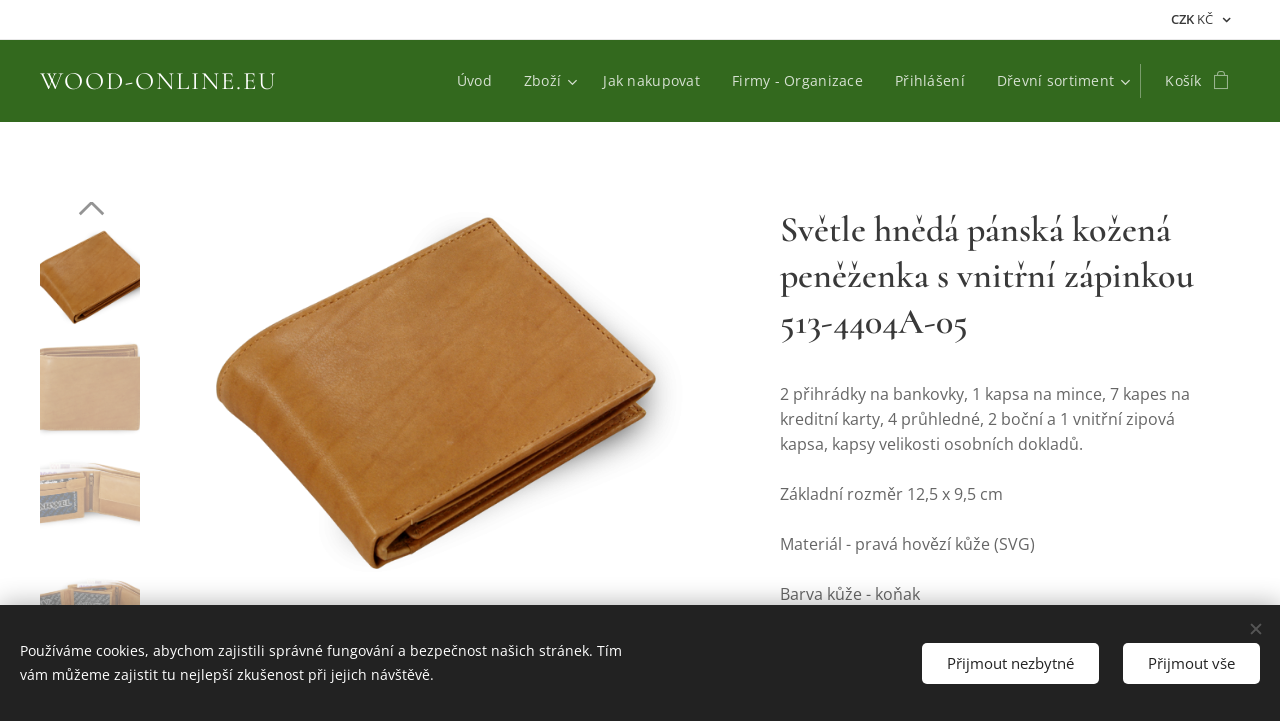

--- FILE ---
content_type: text/html; charset=UTF-8
request_url: https://www.wood-online.eu/p/svetle-hneda-panska-kozena-penezenka-s-vnitrni-zapinkou-513-4404a-05/
body_size: 25659
content:
<!DOCTYPE html>
<html class="no-js" prefix="og: https://ogp.me/ns#" lang="cs">
<head><link rel="preconnect" href="https://duyn491kcolsw.cloudfront.net" crossorigin><link rel="preconnect" href="https://fonts.gstatic.com" crossorigin><meta charset="utf-8"><link rel="shortcut icon" href="https://duyn491kcolsw.cloudfront.net/files/3x/3x0/3x0twe.ico?ph=c8e53b91ee"><link rel="apple-touch-icon" href="https://duyn491kcolsw.cloudfront.net/files/3x/3x0/3x0twe.ico?ph=c8e53b91ee"><link rel="icon" href="https://duyn491kcolsw.cloudfront.net/files/3x/3x0/3x0twe.ico?ph=c8e53b91ee">
    <meta http-equiv="X-UA-Compatible" content="IE=edge">
    <title>Světle hnědá pánská kožená peněženka s vnitřní zápinkou 513-4404A-05</title>
    <meta name="viewport" content="width=device-width,initial-scale=1">
    <meta name="msapplication-tap-highlight" content="no">
    
    <link href="https://duyn491kcolsw.cloudfront.net/files/0r/0rk/0rklmm.css?ph=c8e53b91ee" media="print" rel="stylesheet">
    <link href="https://duyn491kcolsw.cloudfront.net/files/2e/2e5/2e5qgh.css?ph=c8e53b91ee" media="screen and (min-width:100000em)" rel="stylesheet" data-type="cq" disabled>
    <link rel="stylesheet" href="https://duyn491kcolsw.cloudfront.net/files/45/45b/45boco.css?ph=c8e53b91ee"><link rel="stylesheet" href="https://duyn491kcolsw.cloudfront.net/files/4e/4er/4ersdq.css?ph=c8e53b91ee" media="screen and (min-width:37.5em)"><link rel="stylesheet" href="https://duyn491kcolsw.cloudfront.net/files/2v/2vp/2vpyx8.css?ph=c8e53b91ee" data-wnd_color_scheme_file=""><link rel="stylesheet" href="https://duyn491kcolsw.cloudfront.net/files/34/34q/34qmjb.css?ph=c8e53b91ee" data-wnd_color_scheme_desktop_file="" media="screen and (min-width:37.5em)" disabled=""><link rel="stylesheet" href="https://duyn491kcolsw.cloudfront.net/files/1j/1jo/1jorv9.css?ph=c8e53b91ee" data-wnd_additive_color_file=""><link rel="stylesheet" href="https://duyn491kcolsw.cloudfront.net/files/3y/3yk/3yk5df.css?ph=c8e53b91ee" data-wnd_typography_file=""><link rel="stylesheet" href="https://duyn491kcolsw.cloudfront.net/files/0m/0m6/0m6ohr.css?ph=c8e53b91ee" data-wnd_typography_desktop_file="" media="screen and (min-width:37.5em)" disabled=""><script>(()=>{let e=!1;const t=()=>{if(!e&&window.innerWidth>=600){for(let e=0,t=document.querySelectorAll('head > link[href*="css"][media="screen and (min-width:37.5em)"]');e<t.length;e++)t[e].removeAttribute("disabled");e=!0}};t(),window.addEventListener("resize",t),"container"in document.documentElement.style||fetch(document.querySelector('head > link[data-type="cq"]').getAttribute("href")).then((e=>{e.text().then((e=>{const t=document.createElement("style");document.head.appendChild(t),t.appendChild(document.createTextNode(e)),import("https://duyn491kcolsw.cloudfront.net/client/js.polyfill/container-query-polyfill.modern.js").then((()=>{let e=setInterval((function(){document.body&&(document.body.classList.add("cq-polyfill-loaded"),clearInterval(e))}),100)}))}))}))})()</script>
<link rel="preload stylesheet" href="https://duyn491kcolsw.cloudfront.net/files/2m/2m8/2m8msc.css?ph=c8e53b91ee" as="style"><meta name="description" content=""><meta name="keywords" content=""><meta name="generator" content="Webnode 2"><meta name="apple-mobile-web-app-capable" content="no"><meta name="apple-mobile-web-app-status-bar-style" content="black"><meta name="format-detection" content="telephone=no">

<meta property="og:url" content="https://wood-online.eu/p/svetle-hneda-panska-kozena-penezenka-s-vnitrni-zapinkou-513-4404a-05/"><meta property="og:title" content="Světle hnědá pánská kožená peněženka s vnitřní zápinkou 513-4404A-05"><meta property="og:type" content="article"><meta property="og:site_name" content="WOOD-ONLINE"><meta property="og:image" content="https://c8e53b91ee.clvaw-cdnwnd.com/7724499f300774d801194d96da84b7c0/200002516-a91a9a91aa/700/www.arwel.cz-3481-svetle-hneda-panska-kozena-penezenka-s-vnitrni-zapinkou-513-4404a-05.jpg?ph=c8e53b91ee"><meta name="robots" content="index,follow"><link rel="canonical" href="https://www.wood-online.eu/p/svetle-hneda-panska-kozena-penezenka-s-vnitrni-zapinkou-513-4404a-05/"><script>window.checkAndChangeSvgColor=function(c){try{var a=document.getElementById(c);if(a){c=[["border","borderColor"],["outline","outlineColor"],["color","color"]];for(var h,b,d,f=[],e=0,m=c.length;e<m;e++)if(h=window.getComputedStyle(a)[c[e][1]].replace(/\s/g,"").match(/^rgb[a]?\(([0-9]{1,3}),([0-9]{1,3}),([0-9]{1,3})/i)){b="";for(var g=1;3>=g;g++)b+=("0"+parseInt(h[g],10).toString(16)).slice(-2);"0"===b.charAt(0)&&(d=parseInt(b.substr(0,2),16),d=Math.max(16,d),b=d.toString(16)+b.slice(-4));f.push(c[e][0]+"="+b)}if(f.length){var k=a.getAttribute("data-src"),l=k+(0>k.indexOf("?")?"?":"&")+f.join("&");a.src!=l&&(a.src=l,a.outerHTML=a.outerHTML)}}}catch(n){}};</script></head>
<body class="l wt-product ac-n l-default l-d-none b-btn-fr b-btn-s-l b-btn-dn b-btn-bw-1 img-d-r img-t-o img-h-n line-solid b-e-ds lbox-l c-s-n   hb-on  wnd-fe  wnd-multicurrency wnd-eshop"><noscript>
				<iframe
				 src="https://www.googletagmanager.com/ns.html?id=GTM-542MMSL"
				 height="0"
				 width="0"
				 style="display:none;visibility:hidden"
				 >
				 </iframe>
			</noscript>

<div class="wnd-page l-page cs-gray ac-none t-t-fs-s t-t-fw-m t-t-sp-n t-t-d-n t-s-fs-s t-s-fw-m t-s-sp t-s-d-n t-p-fs-s t-p-fw-m t-p-sp-n t-h-fs-s t-h-fw-m t-h-sp-n t-bq-fs-s t-bq-fw-m t-bq-sp-n t-bq-d-l t-btn-fw-l t-nav-fw-l t-pd-fw-s t-nav-tt-n">
    <div class="l-w t cf t-12">
        <div class="l-bg cf">
            <div class="s-bg-l">
                
                
            </div>
        </div>
        <header class="l-h cf">
            <div class="sw cf">
	<div class="sw-c cf"><section class="s s-hb cf sc-w   wnd-w-wider wnd-hbc-on">
	<div class="s-w cf">
		<div class="s-o cf">
			<div class="s-bg cf">
                <div class="s-bg-l">
                    
                    
                </div>
			</div>
			<div class="s-c">
                <div class="s-hb-c cf">
                    <div class="hb-si">
                        
                    </div>
                    <div class="hb-ci">
                        
                    </div>
                    <div class="hb-ccy">
                        <div class="hbc">
    <div class="hbc-c">
        <span class="hbc-a">
            <span class="hbc-a-t">
                <span class="ccy-CZK"><strong>CZK</strong> Kč</span>
            </span>
        </span>
        <div class="hbc-i ccy-items">
            <ul class="hbc-i-l">
                <li selected>
                    <span class="ccy-CZK"><strong>CZK</strong> Kč</span>
                </li><li>
                    <a href="/p/svetle-hneda-panska-kozena-penezenka-s-vnitrni-zapinkou-513-4404a-05/?currency=EUR"><span class="ccy-EUR"><strong>EUR</strong> €</span></a>
                </li><li>
                    <a href="/p/svetle-hneda-panska-kozena-penezenka-s-vnitrni-zapinkou-513-4404a-05/?currency=USD"><span class="ccy-USD"><strong>USD</strong> $</span></a>
                </li>
            </ul>
        </div>
    </div>
</div>
                    </div>
                    <div class="hb-lang">
                        
                    </div>
                </div>
			</div>
		</div>
	</div>
</section><section data-space="true" class="s s-hn s-hn-default wnd-mt-classic wnd-na-c logo-classic sc-m wnd-background-solid  wnd-w-wider wnd-nh-m hm-hidden  wnd-nav-sticky menu-default">
	<div class="s-w">
		<div class="s-o">

			<div class="s-bg">
                <div class="s-bg-l" style="background-color:#33691E">
                    
                    
                </div>
			</div>

			<div class="h-w h-f wnd-fixed">

				<div class="n-l">
					<div class="s-c menu-nav">
						<div class="logo-block">
							<div class="b b-l logo logo-default logo-nb cormorant wnd-logo-with-text logo-25 b-ls-m">
	<div class="b-l-c logo-content">
		<a class="b-l-link logo-link" href="/home/">

			

			

			<div class="b-l-br logo-br"></div>

			<div class="b-l-text logo-text-wrapper">
				<div class="b-l-text-w logo-text">
					<span class="b-l-text-c logo-text-cell">WOOD-ONLINE.EU</span>
				</div>
			</div>

		</a>
	</div>
</div>
						</div>

						<div id="menu-slider">
							<div id="menu-block">
								<nav id="menu"><div class="menu-font menu-wrapper">
	<a href="#" class="menu-close" rel="nofollow" title="Close Menu"></a>
	<ul role="menubar" aria-label="Menu" class="level-1">
		<li role="none" class="wnd-homepage">
			<a class="menu-item" role="menuitem" href="/home/"><span class="menu-item-text">Úvod</span></a>
			
		</li><li role="none" class="wnd-with-submenu">
			<a class="menu-item" role="menuitem" href="/zbozi/"><span class="menu-item-text">Zboží</span></a>
			<ul role="menubar" aria-label="Menu" class="level-2">
		<li role="none" class="wnd-with-submenu">
			<a class="menu-item" role="menuitem" href="/kozena-galanterie/"><span class="menu-item-text">Kožené výrobky</span></a>
			<ul role="menubar" aria-label="Menu" class="level-3">
		<li role="none">
			<a class="menu-item" role="menuitem" href="/aktovky/"><span class="menu-item-text">Aktovky</span></a>
			
		</li><li role="none">
			<a class="menu-item" role="menuitem" href="/panske-penezenky/"><span class="menu-item-text">Pánské peněženky</span></a>
			
		</li><li role="none">
			<a class="menu-item" role="menuitem" href="/damske-kabelky/"><span class="menu-item-text">Dámské kabelky</span></a>
			
		</li><li role="none">
			<a class="menu-item" role="menuitem" href="/damske-batohy/"><span class="menu-item-text">Dámské batohy</span></a>
			
		</li><li role="none">
			<a class="menu-item" role="menuitem" href="/damske-penezenky/"><span class="menu-item-text">Dámské peněženky</span></a>
			
		</li><li role="none">
			<a class="menu-item" role="menuitem" href="/obaly-na-doklady/"><span class="menu-item-text">Obaly na doklady</span></a>
			
		</li><li role="none">
			<a class="menu-item" role="menuitem" href="/dokladove-etue/"><span class="menu-item-text">Panské dokladové etue</span></a>
			
		</li><li role="none">
			<a class="menu-item" role="menuitem" href="/klicenky/"><span class="menu-item-text">Klíčenky</span></a>
			
		</li><li role="none">
			<a class="menu-item" role="menuitem" href="/panske-tasky/"><span class="menu-item-text">Pánské tašky</span></a>
			
		</li><li role="none">
			<a class="menu-item" role="menuitem" href="/cisnicke-penezenky/"><span class="menu-item-text">Číšnické peněženky</span></a>
			
		</li><li role="none">
			<a class="menu-item" role="menuitem" href="/damske-doladove-etue/"><span class="menu-item-text">Dámské doladové etue</span></a>
			
		</li><li role="none">
			<a class="menu-item" role="menuitem" href="/taska-na-notebook/"><span class="menu-item-text">Taška na notebook</span></a>
			
		</li><li role="none">
			<a class="menu-item" role="menuitem" href="/spisove-desky/"><span class="menu-item-text">Spisové desky</span></a>
			
		</li><li role="none">
			<a class="menu-item" role="menuitem" href="/cestovni-tasky/"><span class="menu-item-text">Cestovní tašky</span></a>
			
		</li>
	</ul>
		</li><li role="none" class="wnd-with-submenu">
			<a class="menu-item" role="menuitem" href="/palivo/"><span class="menu-item-text">Palivo</span></a>
			<ul role="menubar" aria-label="Menu" class="level-3">
		<li role="none">
			<a class="menu-item" role="menuitem" href="/drevni-palivo/"><span class="menu-item-text">Dřevní Palivo</span></a>
			
		</li><li role="none" class="wnd-with-submenu">
			<a class="menu-item" role="menuitem" href="/drevene-pelety/"><span class="menu-item-text">Pelety</span></a>
			<ul role="menubar" aria-label="Menu" class="level-3 level-max">
		<li role="none">
			<a class="menu-item" role="menuitem" href="/bag/"><span class="menu-item-text">Bag</span></a>
			
		</li><li role="none">
			<a class="menu-item" role="menuitem" href="/palette/"><span class="menu-item-text">Palette</span></a>
			
		</li><li role="none">
			<a class="menu-item" role="menuitem" href="/big-bag/"><span class="menu-item-text">Big Bag</span></a>
			
		</li>
	</ul>
		</li><li role="none">
			<a class="menu-item" role="menuitem" href="/drevene-brikety/"><span class="menu-item-text">Dřevěné brikety</span></a>
			
		</li><li role="none">
			<a class="menu-item" role="menuitem" href="/agro-palivo/"><span class="menu-item-text">Agro palivo</span></a>
			
		</li>
	</ul>
		</li><li role="none" class="wnd-with-submenu">
			<a class="menu-item" role="menuitem" href="/hracky/"><span class="menu-item-text">Hračky</span></a>
			<ul role="menubar" aria-label="Menu" class="level-3">
		<li role="none">
			<a class="menu-item" role="menuitem" href="/historicke-hracky2/"><span class="menu-item-text">Historické hračky</span></a>
			
		</li><li role="none">
			<a class="menu-item" role="menuitem" href="/drevene-hracky-logicke/"><span class="menu-item-text">Dřevěné hračky - Logické </span></a>
			
		</li><li role="none">
			<a class="menu-item" role="menuitem" href="/hracky-pro-kluky/"><span class="menu-item-text">Hračky - Pro kluky</span></a>
			
		</li><li role="none">
			<a class="menu-item" role="menuitem" href="/hracky-pro-holky/"><span class="menu-item-text">Hračky - Pro holky</span></a>
			
		</li>
	</ul>
		</li><li role="none">
			<a class="menu-item" role="menuitem" href="/bio-produkty/"><span class="menu-item-text">Bio produkty</span></a>
			
		</li><li role="none" class="wnd-with-submenu">
			<a class="menu-item" role="menuitem" href="/rezivo/"><span class="menu-item-text">Řezivo</span></a>
			<ul role="menubar" aria-label="Menu" class="level-3">
		<li role="none">
			<a class="menu-item" role="menuitem" href="/stavebni-profily/"><span class="menu-item-text">Stavební profily</span></a>
			
		</li><li role="none">
			<a class="menu-item" role="menuitem" href="/velkoformatove-desky/"><span class="menu-item-text">Velkoformátové desky</span></a>
			
		</li><li role="none">
			<a class="menu-item" role="menuitem" href="/kuly/"><span class="menu-item-text">Kůly</span></a>
			
		</li><li role="none">
			<a class="menu-item" role="menuitem" href="/palubky-terasy/"><span class="menu-item-text">Palubky-Terasy</span></a>
			
		</li><li role="none">
			<a class="menu-item" role="menuitem" href="/truhlarske-profily/"><span class="menu-item-text">Truhlářské profily</span></a>
			
		</li><li role="none">
			<a class="menu-item" role="menuitem" href="/hoblovane-profily/"><span class="menu-item-text">Hoblované profily</span></a>
			
		</li><li role="none">
			<a class="menu-item" role="menuitem" href="/spojovaci-material/"><span class="menu-item-text">Spojovací materiál</span></a>
			
		</li><li role="none">
			<a class="menu-item" role="menuitem" href="/naterove-hmoty/"><span class="menu-item-text">Nátěrové hmoty</span></a>
			
		</li>
	</ul>
		</li><li role="none" class="wnd-with-submenu">
			<a class="menu-item" role="menuitem" href="/kura/"><span class="menu-item-text">Kůra</span></a>
			<ul role="menubar" aria-label="Menu" class="level-3">
		<li role="none">
			<a class="menu-item" role="menuitem" href="/mulcovaci-kura/"><span class="menu-item-text">Mulčovací kůra</span></a>
			
		</li><li role="none">
			<a class="menu-item" role="menuitem" href="/bio-mulc-kura/"><span class="menu-item-text">Bio mulč kůra</span></a>
			
		</li><li role="none">
			<a class="menu-item" role="menuitem" href="/dekoracni-kura/"><span class="menu-item-text">Dekorační kůra</span></a>
			
		</li><li role="none">
			<a class="menu-item" role="menuitem" href="/bio-dekorace-kura/"><span class="menu-item-text">Bio dekorace kůra</span></a>
			
		</li>
	</ul>
		</li><li role="none" class="wnd-with-submenu">
			<a class="menu-item" role="menuitem" href="/palety/"><span class="menu-item-text">Palety</span></a>
			<ul role="menubar" aria-label="Menu" class="level-3">
		<li role="none">
			<a class="menu-item" role="menuitem" href="/palety-standart/"><span class="menu-item-text">Palety standart</span></a>
			
		</li><li role="none">
			<a class="menu-item" role="menuitem" href="/palety-standart-repas/"><span class="menu-item-text">Palety standart-repas</span></a>
			
		</li><li role="none">
			<a class="menu-item" role="menuitem" href="/euro-palety/"><span class="menu-item-text">Euro palety</span></a>
			
		</li><li role="none">
			<a class="menu-item" role="menuitem" href="/euro-palety-repas/"><span class="menu-item-text">Euro palety-repas</span></a>
			
		</li>
	</ul>
		</li><li role="none" class="wnd-with-submenu">
			<a class="menu-item" role="menuitem" href="/nabytek/"><span class="menu-item-text">Nábytek</span></a>
			<ul role="menubar" aria-label="Menu" class="level-3">
		<li role="none">
			<a class="menu-item" role="menuitem" href="/stoly/"><span class="menu-item-text">Stoly</span></a>
			
		</li><li role="none">
			<a class="menu-item" role="menuitem" href="/lavice/"><span class="menu-item-text">Lavice</span></a>
			
		</li><li role="none">
			<a class="menu-item" role="menuitem" href="/zidle-kresla/"><span class="menu-item-text">Židle-Křesla</span></a>
			
		</li><li role="none">
			<a class="menu-item" role="menuitem" href="/stolovaci-sestavy/"><span class="menu-item-text">Stolovací sestavy</span></a>
			
		</li><li role="none">
			<a class="menu-item" role="menuitem" href="/houpacky/"><span class="menu-item-text">Houpačky</span></a>
			
		</li><li role="none">
			<a class="menu-item" role="menuitem" href="/kvetinace-truhliky/"><span class="menu-item-text">Květináče-Truhlíky</span></a>
			
		</li><li role="none">
			<a class="menu-item" role="menuitem" href="/truhly-bedny/"><span class="menu-item-text">Truhly-Bedny</span></a>
			
		</li><li role="none">
			<a class="menu-item" role="menuitem" href="/dekorace-sochy/"><span class="menu-item-text">Dekorace-Sochy</span></a>
			
		</li>
	</ul>
		</li><li role="none" class="wnd-with-submenu">
			<a class="menu-item" role="menuitem" href="/stavby/"><span class="menu-item-text">Stavby</span></a>
			<ul role="menubar" aria-label="Menu" class="level-3">
		<li role="none">
			<a class="menu-item" role="menuitem" href="/altany/"><span class="menu-item-text">Altány</span></a>
			
		</li><li role="none">
			<a class="menu-item" role="menuitem" href="/pergoly/"><span class="menu-item-text">Pergoly</span></a>
			
		</li><li role="none">
			<a class="menu-item" role="menuitem" href="/drevniky/"><span class="menu-item-text">Dřevníky</span></a>
			
		</li><li role="none">
			<a class="menu-item" role="menuitem" href="/ploty-palisady/"><span class="menu-item-text">Ploty-Palisády</span></a>
			
		</li><li role="none">
			<a class="menu-item" role="menuitem" href="/garazova-stani/"><span class="menu-item-text">Garážová stání</span></a>
			
		</li><li role="none">
			<a class="menu-item" role="menuitem" href="/detska-hriste/"><span class="menu-item-text">Dětská hřiště</span></a>
			
		</li><li role="none">
			<a class="menu-item" role="menuitem" href="/garaze/"><span class="menu-item-text">Garáže</span></a>
			
		</li><li role="none">
			<a class="menu-item" role="menuitem" href="/zahradni-domky/"><span class="menu-item-text">Zahradní domky</span></a>
			
		</li>
	</ul>
		</li><li role="none" class="wnd-with-submenu">
			<a class="menu-item" role="menuitem" href="/naradi/"><span class="menu-item-text">Nářadí</span></a>
			<ul role="menubar" aria-label="Menu" class="level-3">
		<li role="none">
			<a class="menu-item" role="menuitem" href="/naradi-nastroje/"><span class="menu-item-text">Nářadí-Nástroje</span></a>
			
		</li><li role="none">
			<a class="menu-item" role="menuitem" href="/vrtacky-brusky/"><span class="menu-item-text">Vrtačky-Brusky</span></a>
			
		</li><li role="none">
			<a class="menu-item" role="menuitem" href="/soustruhy-frezy/"><span class="menu-item-text">Soustruhy-Frézy</span></a>
			
		</li><li role="none">
			<a class="menu-item" role="menuitem" href="/pracovni-stoly-ponk/"><span class="menu-item-text">Pracovní stoly-Ponk</span></a>
			
		</li>
	</ul>
		</li><li role="none" class="wnd-with-submenu">
			<a class="menu-item" role="menuitem" href="/krby-kamna-kotle/"><span class="menu-item-text">Krby - Kamna - Kotle</span></a>
			<ul role="menubar" aria-label="Menu" class="level-3">
		<li role="none">
			<a class="menu-item" role="menuitem" href="/krby/"><span class="menu-item-text">Krby</span></a>
			
		</li><li role="none">
			<a class="menu-item" role="menuitem" href="/kamna/"><span class="menu-item-text">Kamna</span></a>
			
		</li><li role="none">
			<a class="menu-item" role="menuitem" href="/kotle/"><span class="menu-item-text">Kotle</span></a>
			
		</li><li role="none">
			<a class="menu-item" role="menuitem" href="/krbove-naradi/"><span class="menu-item-text">Krbové nářadí</span></a>
			
		</li>
	</ul>
		</li><li role="none" class="wnd-with-submenu">
			<a class="menu-item" role="menuitem" href="/kuchyne/"><span class="menu-item-text">Kuchyně</span></a>
			<ul role="menubar" aria-label="Menu" class="level-3">
		<li role="none">
			<a class="menu-item" role="menuitem" href="/klasicke/"><span class="menu-item-text">Klasické</span></a>
			
		</li><li role="none">
			<a class="menu-item" role="menuitem" href="/masiv/"><span class="menu-item-text">Masiv</span></a>
			
		</li><li role="none">
			<a class="menu-item" role="menuitem" href="/stylove/"><span class="menu-item-text">Stylové</span></a>
			
		</li><li role="none">
			<a class="menu-item" role="menuitem" href="/moderni/"><span class="menu-item-text">Moderní</span></a>
			
		</li>
	</ul>
		</li><li role="none" class="wnd-with-submenu">
			<a class="menu-item" role="menuitem" href="/sauny/"><span class="menu-item-text">Sauny</span></a>
			<ul role="menubar" aria-label="Menu" class="level-3">
		<li role="none">
			<a class="menu-item" role="menuitem" href="/suche-sauny/"><span class="menu-item-text">Suché Sauny</span></a>
			
		</li><li role="none">
			<a class="menu-item" role="menuitem" href="/infrasauny/"><span class="menu-item-text">Infrasauny</span></a>
			
		</li><li role="none">
			<a class="menu-item" role="menuitem" href="/finske-sauny/"><span class="menu-item-text">Finské Sauny</span></a>
			
		</li><li role="none">
			<a class="menu-item" role="menuitem" href="/saunove-doplnky/"><span class="menu-item-text">Saunové doplňky</span></a>
			
		</li>
	</ul>
		</li><li role="none" class="wnd-with-submenu">
			<a class="menu-item" role="menuitem" href="/pily/"><span class="menu-item-text">Pily</span></a>
			<ul role="menubar" aria-label="Menu" class="level-3">
		<li role="none">
			<a class="menu-item" role="menuitem" href="/pily2/"><span class="menu-item-text">Pily</span></a>
			
		</li><li role="none">
			<a class="menu-item" role="menuitem" href="/sekery/"><span class="menu-item-text">Sekery</span></a>
			
		</li><li role="none">
			<a class="menu-item" role="menuitem" href="/stipaci-stroje/"><span class="menu-item-text">Štípací stroje</span></a>
			
		</li><li role="none">
			<a class="menu-item" role="menuitem" href="/doplnky/"><span class="menu-item-text">Doplňky-</span></a>
			
		</li>
	</ul>
		</li><li role="none" class="wnd-with-submenu">
			<a class="menu-item" role="menuitem" href="/kmeny/"><span class="menu-item-text">Kmeny</span></a>
			<ul role="menubar" aria-label="Menu" class="level-3">
		<li role="none" class="wnd-with-submenu">
			<a class="menu-item" role="menuitem" href="/kulatina/"><span class="menu-item-text">Kulatina</span></a>
			<ul role="menubar" aria-label="Menu" class="level-3 level-max">
		<li role="none">
			<a class="menu-item" role="menuitem" href="/kulatina-na-sklade/"><span class="menu-item-text">Kulatina na skladě</span></a>
			
		</li><li role="none">
			<a class="menu-item" role="menuitem" href="/kulatina-na-odvoznim-miste/"><span class="menu-item-text">Kulatina na odvozním místě</span></a>
			
		</li><li role="none">
			<a class="menu-item" role="menuitem" href="/kulatina-na-stojato/"><span class="menu-item-text">Kulatina na stojato</span></a>
			
		</li><li role="none">
			<a class="menu-item" role="menuitem" href="/kulatina-na-pozemku/"><span class="menu-item-text">Kulatina na pozemku</span></a>
			
		</li>
	</ul>
		</li><li role="none" class="wnd-with-submenu">
			<a class="menu-item" role="menuitem" href="/vyberove/"><span class="menu-item-text">Výběrové</span></a>
			<ul role="menubar" aria-label="Menu" class="level-3 level-max">
		<li role="none">
			<a class="menu-item" role="menuitem" href="/vyberova-kulatina/"><span class="menu-item-text">Výběrová kulatina</span></a>
			
		</li><li role="none">
			<a class="menu-item" role="menuitem" href="/vyberova-exkluzivni/"><span class="menu-item-text">Výběrová exkluzivní</span></a>
			
		</li><li role="none">
			<a class="menu-item" role="menuitem" href="/vyberova-na-stojato/"><span class="menu-item-text">Výběrová na stojato</span></a>
			
		</li><li role="none">
			<a class="menu-item" role="menuitem" href="/vyberova-na-pozemku/"><span class="menu-item-text">Výběrová na pozemku</span></a>
			
		</li>
	</ul>
		</li><li role="none" class="wnd-with-submenu">
			<a class="menu-item" role="menuitem" href="/vlaknina/"><span class="menu-item-text">Vláknina</span></a>
			<ul role="menubar" aria-label="Menu" class="level-3 level-max">
		<li role="none">
			<a class="menu-item" role="menuitem" href="/vlaknina-na-sklade/"><span class="menu-item-text">Vláknina na skladě</span></a>
			
		</li><li role="none">
			<a class="menu-item" role="menuitem" href="/vlaknina-na-odvoznim-miste/"><span class="menu-item-text">Vláknina na odvozním místě</span></a>
			
		</li><li role="none">
			<a class="menu-item" role="menuitem" href="/vlaknina-na-stojato/"><span class="menu-item-text">Vláknina na stojato</span></a>
			
		</li><li role="none">
			<a class="menu-item" role="menuitem" href="/vlaknina-na-pozemku/"><span class="menu-item-text">Vláknina na pozemku</span></a>
			
		</li>
	</ul>
		</li><li role="none">
			<a class="menu-item" role="menuitem" href="/odkory/"><span class="menu-item-text">Odkory</span></a>
			
		</li>
	</ul>
		</li><li role="none" class="wnd-with-submenu">
			<a class="menu-item" role="menuitem" href="/bazar/"><span class="menu-item-text">Bazar</span></a>
			<ul role="menubar" aria-label="Menu" class="level-3">
		<li role="none">
			<a class="menu-item" role="menuitem" href="/bazar-nabytek/"><span class="menu-item-text">Bazar Stoly</span></a>
			
		</li><li role="none">
			<a class="menu-item" role="menuitem" href="/bazar-skrine/"><span class="menu-item-text">Bazar Skříně</span></a>
			
		</li><li role="none">
			<a class="menu-item" role="menuitem" href="/bazar-ostatni/"><span class="menu-item-text">Bazar Ostatní</span></a>
			
		</li><li role="none">
			<a class="menu-item" role="menuitem" href="/bazar-elektro/"><span class="menu-item-text">Bazar Elektro</span></a>
			
		</li>
	</ul>
		</li>
	</ul>
		</li><li role="none">
			<a class="menu-item" role="menuitem" href="/jak-nakupovat/"><span class="menu-item-text">Jak nakupovat</span></a>
			
		</li><li role="none">
			<a class="menu-item" role="menuitem" href="/firmy-organizace/"><span class="menu-item-text">Firmy - Organizace</span></a>
			
		</li><li role="none">
			<a class="menu-item" role="menuitem" href="/user-login/"><span class="menu-item-text">Přihlášení</span></a>
			
		</li><li role="none" class="wnd-with-submenu">
			<a class="menu-item" role="menuitem" href="/drevni-sortiment/"><span class="menu-item-text">Dřevní sortiment</span></a>
			<ul role="menubar" aria-label="Menu" class="level-2">
		<li role="none">
			<a class="menu-item" role="menuitem" href="/drevni-sortiment2/"><span class="menu-item-text">Jehličnatý sortiment</span></a>
			
		</li><li role="none">
			<a class="menu-item" role="menuitem" href="/listnaty-sortiment/"><span class="menu-item-text">Listnatý sortiment</span></a>
			
		</li>
	</ul>
		</li>
	</ul>
	<span class="more-text">Více</span>
</div></nav>
							</div>
						</div>

						<div class="cart-and-mobile">
							
							<div class="cart cf">
	<div class="cart-content">
		<a href="/cart/">
			<div class="cart-content-link">
				<div class="cart-text"><span>Košík</span></div>
				<div class="cart-piece-count" data-count="0" data-wnd_cart_part="count">0</div>
				<div class="cart-piece-text" data-wnd_cart_part="text"></div>
				<div class="cart-price" data-wnd_cart_part="price">0,00 Kč</div>
			</div>
		</a>
	</div>
</div>

							<div id="menu-mobile">
								<a href="#" id="menu-submit"><span></span>Menu</a>
							</div>
						</div>

					</div>
				</div>

			</div>

		</div>
	</div>
</section></div>
</div>
        </header>
        <main class="l-m cf">
            <div class="sw cf">
	<div class="sw-c cf"><section class="s s-hm s-hm-hidden wnd-h-hidden cf sc-w   hn-default"></section><section data-space="true" class="s s-ed cf sc-w   wnd-w-wide wnd-s-normal wnd-h-auto">
	<div class="s-w cf">
		<div class="s-o s-fs cf">
			<div class="s-bg cf">
                <div class="s-bg-l">
                    
                    
                </div>
			</div>
			<div class="s-c s-fs cf">
				<div class="b-e b-e-d b b-s cf" data-wnd_product_item="200002070" data-wnd_product_data="{&quot;id&quot;:200002070,&quot;name&quot;:&quot;Sv\u011btle hn\u011bd\u00e1 p\u00e1nsk\u00e1 ko\u017een\u00e1 pen\u011b\u017eenka s vnit\u0159n\u00ed z\u00e1pinkou 513-4404A-05&quot;,&quot;image&quot;:[&quot;https:\/\/c8e53b91ee.clvaw-cdnwnd.com\/7724499f300774d801194d96da84b7c0\/200002516-a91a9a91aa\/450\/www.arwel.cz-3481-svetle-hneda-panska-kozena-penezenka-s-vnitrni-zapinkou-513-4404a-05.jpg?ph=c8e53b91ee&quot;,&quot;https:\/\/c8e53b91ee.clvaw-cdnwnd.com\/7724499f300774d801194d96da84b7c0\/200002516-a91a9a91aa\/www.arwel.cz-3481-svetle-hneda-panska-kozena-penezenka-s-vnitrni-zapinkou-513-4404a-05.jpg?ph=c8e53b91ee&quot;],&quot;detail_url&quot;:&quot;\/p\/svetle-hneda-panska-kozena-penezenka-s-vnitrni-zapinkou-513-4404a-05\/&quot;,&quot;category&quot;:&quot;P\u00e1nsk\u00e9 pen\u011b\u017eenky&quot;,&quot;list_position&quot;:0,&quot;price&quot;:825,&quot;comparative_price&quot;:0,&quot;out_of_stock&quot;:false,&quot;availability&quot;:&quot;DO_NOT_SHOW&quot;,&quot;variants&quot;:[],&quot;variants_active&quot;:false}" data-wnd-price-info-template="&lt;span class=&quot;prd-price-info&quot;&gt;&lt;span class=&quot;prd-price-info-c&quot;&gt;{value}&lt;/span&gt;&lt;/span&gt;">
    <form class="cf" action="" method="post" data-wnd_sys_form="add-to-cart">

        <div class="b-e-d-head b-e-d-right">
            <h1 class="b-e-d-title cf"><span class="prd-title">
	<span class="prd-title-c">Světle hnědá pánská kožená peněženka s vnitřní zápinkou 513-4404A-05</span>
</span></h1>
        </div>

        <div class="b-e-d-ribbons cf">
            <span class="prd-label prd-out-of-stock">
	<span class="prd-label-c prd-out-of-stock-c"></span>
</span>
            <span class="prd-label">
	<span class="prd-label-c"></span>
</span>
        </div>

        <div class="b-e-d-gal b-e-d-left">
            <div class="prd-gal cf" id="wnd_ProductGalleryBlock_992094655" data-slideshow="true">
	<div class="prd-gal-c cf">
		<ul class="prd-gal-list cf">
			<li class="prd-gal-photo wnd-orientation-landscape">
				<a class="prd-gal-link litebox" data-litebox-group="gallery" data-litebox-text="" href="https://c8e53b91ee.clvaw-cdnwnd.com/7724499f300774d801194d96da84b7c0/200002516-a91a9a91aa/www.arwel.cz-3481-svetle-hneda-panska-kozena-penezenka-s-vnitrni-zapinkou-513-4404a-05.jpg?ph=c8e53b91ee" width="700" height="467">
					<div class="prd-gal-img cf">
						<div class="prd-gal-img-pos">
                            <picture><source type="image/jpeg" srcset="https://c8e53b91ee.clvaw-cdnwnd.com/7724499f300774d801194d96da84b7c0/200002516-a91a9a91aa/450/www.arwel.cz-3481-svetle-hneda-panska-kozena-penezenka-s-vnitrni-zapinkou-513-4404a-05.jpg?ph=c8e53b91ee 450w, https://c8e53b91ee.clvaw-cdnwnd.com/7724499f300774d801194d96da84b7c0/200002516-a91a9a91aa/700/www.arwel.cz-3481-svetle-hneda-panska-kozena-penezenka-s-vnitrni-zapinkou-513-4404a-05.jpg?ph=c8e53b91ee 700w, https://c8e53b91ee.clvaw-cdnwnd.com/7724499f300774d801194d96da84b7c0/200002516-a91a9a91aa/www.arwel.cz-3481-svetle-hneda-panska-kozena-penezenka-s-vnitrni-zapinkou-513-4404a-05.jpg?ph=c8e53b91ee 700w" sizes="(min-width: 768px) 60vw, 100vw" ><img src="https://c8e53b91ee.clvaw-cdnwnd.com/7724499f300774d801194d96da84b7c0/200002516-a91a9a91aa/www.arwel.cz-3481-svetle-hneda-panska-kozena-penezenka-s-vnitrni-zapinkou-513-4404a-05.jpg?ph=c8e53b91ee" alt="" width="700" height="467" loading="lazy" ></picture>
						</div>
					</div>
					<div class="prd-gal-title cf"><span></span></div>
				</a>
			</li><li class="prd-gal-photo wnd-orientation-landscape">
				<a class="prd-gal-link litebox" data-litebox-group="gallery" data-litebox-text="" href="https://c8e53b91ee.clvaw-cdnwnd.com/7724499f300774d801194d96da84b7c0/200002518-738a8738a9/www.arwel.cz-3479-svetle-hneda-panska-kozena-penezenka-s-vnitrni-zapinkou-513-4404a-05.jpg?ph=c8e53b91ee" width="700" height="467">
					<div class="prd-gal-img cf">
						<div class="prd-gal-img-pos">
                            <picture><source type="image/jpeg" srcset="https://c8e53b91ee.clvaw-cdnwnd.com/7724499f300774d801194d96da84b7c0/200002518-738a8738a9/450/www.arwel.cz-3479-svetle-hneda-panska-kozena-penezenka-s-vnitrni-zapinkou-513-4404a-05.jpg?ph=c8e53b91ee 450w, https://c8e53b91ee.clvaw-cdnwnd.com/7724499f300774d801194d96da84b7c0/200002518-738a8738a9/700/www.arwel.cz-3479-svetle-hneda-panska-kozena-penezenka-s-vnitrni-zapinkou-513-4404a-05.jpg?ph=c8e53b91ee 700w, https://c8e53b91ee.clvaw-cdnwnd.com/7724499f300774d801194d96da84b7c0/200002518-738a8738a9/www.arwel.cz-3479-svetle-hneda-panska-kozena-penezenka-s-vnitrni-zapinkou-513-4404a-05.jpg?ph=c8e53b91ee 700w" sizes="(min-width: 768px) 60vw, 100vw" ><img src="https://c8e53b91ee.clvaw-cdnwnd.com/7724499f300774d801194d96da84b7c0/200002518-738a8738a9/www.arwel.cz-3479-svetle-hneda-panska-kozena-penezenka-s-vnitrni-zapinkou-513-4404a-05.jpg?ph=c8e53b91ee" alt="" width="700" height="467" loading="lazy" ></picture>
						</div>
					</div>
					<div class="prd-gal-title cf"><span></span></div>
				</a>
			</li><li class="prd-gal-photo wnd-orientation-landscape">
				<a class="prd-gal-link litebox" data-litebox-group="gallery" data-litebox-text="" href="https://c8e53b91ee.clvaw-cdnwnd.com/7724499f300774d801194d96da84b7c0/200002520-d4217d4219/www.arwel.cz-3482-svetle-hneda-panska-kozena-penezenka-s-vnitrni-zapinkou-513-4404a-05.jpg?ph=c8e53b91ee" width="700" height="467">
					<div class="prd-gal-img cf">
						<div class="prd-gal-img-pos">
                            <picture><source type="image/jpeg" srcset="https://c8e53b91ee.clvaw-cdnwnd.com/7724499f300774d801194d96da84b7c0/200002520-d4217d4219/450/www.arwel.cz-3482-svetle-hneda-panska-kozena-penezenka-s-vnitrni-zapinkou-513-4404a-05.jpg?ph=c8e53b91ee 450w, https://c8e53b91ee.clvaw-cdnwnd.com/7724499f300774d801194d96da84b7c0/200002520-d4217d4219/700/www.arwel.cz-3482-svetle-hneda-panska-kozena-penezenka-s-vnitrni-zapinkou-513-4404a-05.jpg?ph=c8e53b91ee 700w, https://c8e53b91ee.clvaw-cdnwnd.com/7724499f300774d801194d96da84b7c0/200002520-d4217d4219/www.arwel.cz-3482-svetle-hneda-panska-kozena-penezenka-s-vnitrni-zapinkou-513-4404a-05.jpg?ph=c8e53b91ee 700w" sizes="(min-width: 768px) 60vw, 100vw" ><img src="https://c8e53b91ee.clvaw-cdnwnd.com/7724499f300774d801194d96da84b7c0/200002520-d4217d4219/www.arwel.cz-3482-svetle-hneda-panska-kozena-penezenka-s-vnitrni-zapinkou-513-4404a-05.jpg?ph=c8e53b91ee" alt="" width="700" height="467" loading="lazy" ></picture>
						</div>
					</div>
					<div class="prd-gal-title cf"><span></span></div>
				</a>
			</li><li class="prd-gal-photo wnd-orientation-landscape">
				<a class="prd-gal-link litebox" data-litebox-group="gallery" data-litebox-text="" href="https://c8e53b91ee.clvaw-cdnwnd.com/7724499f300774d801194d96da84b7c0/200002522-9c0c09c0c2/www.arwel.cz-3483-svetle-hneda-panska-kozena-penezenka-s-vnitrni-zapinkou-513-4404a-05.jpg?ph=c8e53b91ee" width="700" height="467">
					<div class="prd-gal-img cf">
						<div class="prd-gal-img-pos">
                            <picture><source type="image/jpeg" srcset="https://c8e53b91ee.clvaw-cdnwnd.com/7724499f300774d801194d96da84b7c0/200002522-9c0c09c0c2/450/www.arwel.cz-3483-svetle-hneda-panska-kozena-penezenka-s-vnitrni-zapinkou-513-4404a-05.jpg?ph=c8e53b91ee 450w, https://c8e53b91ee.clvaw-cdnwnd.com/7724499f300774d801194d96da84b7c0/200002522-9c0c09c0c2/700/www.arwel.cz-3483-svetle-hneda-panska-kozena-penezenka-s-vnitrni-zapinkou-513-4404a-05.jpg?ph=c8e53b91ee 700w, https://c8e53b91ee.clvaw-cdnwnd.com/7724499f300774d801194d96da84b7c0/200002522-9c0c09c0c2/www.arwel.cz-3483-svetle-hneda-panska-kozena-penezenka-s-vnitrni-zapinkou-513-4404a-05.jpg?ph=c8e53b91ee 700w" sizes="(min-width: 768px) 60vw, 100vw" ><img src="https://c8e53b91ee.clvaw-cdnwnd.com/7724499f300774d801194d96da84b7c0/200002522-9c0c09c0c2/www.arwel.cz-3483-svetle-hneda-panska-kozena-penezenka-s-vnitrni-zapinkou-513-4404a-05.jpg?ph=c8e53b91ee" alt="" width="700" height="467" loading="lazy" ></picture>
						</div>
					</div>
					<div class="prd-gal-title cf"><span></span></div>
				</a>
			</li><li class="prd-gal-photo wnd-orientation-landscape">
				<a class="prd-gal-link litebox" data-litebox-group="gallery" data-litebox-text="" href="https://c8e53b91ee.clvaw-cdnwnd.com/7724499f300774d801194d96da84b7c0/200002524-19b5d19b5e/www.arwel.cz-3484-svetle-hneda-panska-kozena-penezenka-s-vnitrni-zapinkou-513-4404a-05.jpg?ph=c8e53b91ee" width="700" height="467">
					<div class="prd-gal-img cf">
						<div class="prd-gal-img-pos">
                            <picture><source type="image/jpeg" srcset="https://c8e53b91ee.clvaw-cdnwnd.com/7724499f300774d801194d96da84b7c0/200002524-19b5d19b5e/450/www.arwel.cz-3484-svetle-hneda-panska-kozena-penezenka-s-vnitrni-zapinkou-513-4404a-05.jpg?ph=c8e53b91ee 450w, https://c8e53b91ee.clvaw-cdnwnd.com/7724499f300774d801194d96da84b7c0/200002524-19b5d19b5e/700/www.arwel.cz-3484-svetle-hneda-panska-kozena-penezenka-s-vnitrni-zapinkou-513-4404a-05.jpg?ph=c8e53b91ee 700w, https://c8e53b91ee.clvaw-cdnwnd.com/7724499f300774d801194d96da84b7c0/200002524-19b5d19b5e/www.arwel.cz-3484-svetle-hneda-panska-kozena-penezenka-s-vnitrni-zapinkou-513-4404a-05.jpg?ph=c8e53b91ee 700w" sizes="(min-width: 768px) 60vw, 100vw" ><img src="https://c8e53b91ee.clvaw-cdnwnd.com/7724499f300774d801194d96da84b7c0/200002524-19b5d19b5e/www.arwel.cz-3484-svetle-hneda-panska-kozena-penezenka-s-vnitrni-zapinkou-513-4404a-05.jpg?ph=c8e53b91ee" alt="" width="700" height="467" loading="lazy" ></picture>
						</div>
					</div>
					<div class="prd-gal-title cf"><span></span></div>
				</a>
			</li><li class="prd-gal-photo wnd-orientation-landscape">
				<a class="prd-gal-link litebox" data-litebox-group="gallery" data-litebox-text="" href="https://c8e53b91ee.clvaw-cdnwnd.com/7724499f300774d801194d96da84b7c0/200002526-b9c51b9c53/www.arwel.cz-3480-svetle-hneda-panska-kozena-penezenka-s-vnitrni-zapinkou-513-4404a-05.jpg?ph=c8e53b91ee" width="700" height="467">
					<div class="prd-gal-img cf">
						<div class="prd-gal-img-pos">
                            <picture><source type="image/jpeg" srcset="https://c8e53b91ee.clvaw-cdnwnd.com/7724499f300774d801194d96da84b7c0/200002526-b9c51b9c53/450/www.arwel.cz-3480-svetle-hneda-panska-kozena-penezenka-s-vnitrni-zapinkou-513-4404a-05.jpg?ph=c8e53b91ee 450w, https://c8e53b91ee.clvaw-cdnwnd.com/7724499f300774d801194d96da84b7c0/200002526-b9c51b9c53/700/www.arwel.cz-3480-svetle-hneda-panska-kozena-penezenka-s-vnitrni-zapinkou-513-4404a-05.jpg?ph=c8e53b91ee 700w, https://c8e53b91ee.clvaw-cdnwnd.com/7724499f300774d801194d96da84b7c0/200002526-b9c51b9c53/www.arwel.cz-3480-svetle-hneda-panska-kozena-penezenka-s-vnitrni-zapinkou-513-4404a-05.jpg?ph=c8e53b91ee 700w" sizes="(min-width: 768px) 60vw, 100vw" ><img src="https://c8e53b91ee.clvaw-cdnwnd.com/7724499f300774d801194d96da84b7c0/200002526-b9c51b9c53/www.arwel.cz-3480-svetle-hneda-panska-kozena-penezenka-s-vnitrni-zapinkou-513-4404a-05.jpg?ph=c8e53b91ee" alt="" width="700" height="467" loading="lazy" ></picture>
						</div>
					</div>
					<div class="prd-gal-title cf"><span></span></div>
				</a>
			</li>
		</ul>
	</div>

	<div class="prd-gal-nav dots cf">
		<div class="prd-gal-nav-arrow-prev prd-gal-nav-arrow">
			<div class="prd-gal-nav-arrow-submit"></div>
		</div>

		<div class="prd-gal-nav-c dots-content cf"></div>

		<div class="prd-gal-nav-arrow-next prd-gal-nav-arrow">
			<div class="prd-gal-nav-arrow-submit"></div>
		</div>
	</div>

	
</div>
        </div>

        <div class="b-e-d-c b-e-d-right">
            <div class="b-text text prd-text">
	<div class="prd-text-c"><p>2 přihrádky na bankovky, 1 kapsa na mince, 7 kapes na kreditní karty, 4 průhledné, 2 boční a 1 vnitřní zipová kapsa, kapsy velikosti osobních dokladů. <br><br>Základní rozměr 12,5 x 9,5 cm<br><br>Materiál - pravá hovězí kůže (SVG)<br><br>Barva kůže - koňak</p></div>
</div>
            
            <div class="b-e-d-price cf">
                <span class="prd-price">
	<span class="prd-price-pref-text wnd-product-prefix-text"></span><span class="prd-price-pref"></span><span class="prd-price-c wnd-product-price">825,00</span><span class="prd-price-suf">&nbsp;Kč</span><span class="prd-price-suf-text wnd-product-suffix-text"></span>
</span>
                <span class="prd-price prd-price-com wnd-product-comparative-price-area wnd-empty" style="display:none">
	<span class="prd-price-pref"></span><span class="prd-price-c wnd-product-comparative-price-content">0,00</span><span class="prd-price-suf">&nbsp;Kč</span>
</span>
            </div>
            <div class="b-e-d-price b-e-d-price-info" data-wnd-identifier="wnd-price-info-container">
                
                
                
                
                
            </div>
            <div class="b-e-d-stock b-e-d-stock-info" data-wnd-identifier="wnd-stock-info-container">
                <span class="prd-stock-info" data-wnd-identifier="wnd-stock-info">
    <span class="wt-bold"></span>
</span>
            </div>

            <div class="b-e-d-submit cf">
                <div class="prd-crt b-btn b-btn-3 b-btn-atc b-btn-i-left b-btn-i-atc wnd-fixed cf">
                    <button class="b-btn-l b-btn-fixed" type="submit" name="send" value="wnd_ProductDetailFormBlock_516410073" disabled data-wnd_add_to_cart_button>
                        <span class="b-btn-t">Do košíku</span>
                        <span class="b-btn-a-l">
							<span class="loader"></span>
						</span>
                        <span class="b-btn-a-a">
							<span class="checked"></span>
							Přidáno do košíku
						</span>
                        <span class="b-btn-ofs">Vyprodáno</span>
                    </button>
                </div>
            </div>
        </div>

        <input type="hidden" name="id" value="200002070">

    </form>
</div>
				<div class="ez cf wnd-no-cols">
	<div class="ez-c"><div class="b b-text cf">
	<div class="b-c b-text-c b-s b-s-t60 b-s-b60 b-cs cf"></div>
</div></div>
</div>
			</div>
		</div>
	</div>
</section></div>
</div>
        </main>
        <footer class="l-f cf">
            <div class="sw cf">
	<div class="sw-c cf"><section data-wn-border-element="s-f-border" class="s s-f s-f-edit sc-m wnd-background-solid  wnd-w-wider wnd-s-high wnd-h-auto">
	<div class="s-w">
		<div class="s-o">
			<div class="s-bg">
                <div class="s-bg-l" style="background-color:#1B5E20">
                    
                    
                </div>
			</div>
			<div class="s-f-ez">
				<div class="s-c s-f-border">
					<div>
						<div class="ez cf">
	<div class="ez-c"><div class="cw cf">
	<div class="cw-c cf"><div class="c cf" style="width:14.286%;">
	<div class="c-c cf"><div class="b-img b-img-link b b-s cf wnd-orientation-landscape wnd-type-image img-s-n" style="margin-left:0;margin-right:0;" id="wnd_ImageBlock_27545">
    <a class="b-img-a" title="" href="/platba/">
        <div class="b-img-w">
            <div class="b-img-c" style="padding-bottom:32.5%;text-align:center;">
                <picture><source type="image/webp" srcset="https://c8e53b91ee.clvaw-cdnwnd.com/7724499f300774d801194d96da84b7c0/200001480-a7b89a7b8b/450/logo%20visa%20master-1.webp?ph=c8e53b91ee 450w, https://c8e53b91ee.clvaw-cdnwnd.com/7724499f300774d801194d96da84b7c0/200001480-a7b89a7b8b/700/logo%20visa%20master-1.webp?ph=c8e53b91ee 700w, https://c8e53b91ee.clvaw-cdnwnd.com/7724499f300774d801194d96da84b7c0/200001480-a7b89a7b8b/logo%20visa%20master-1.webp?ph=c8e53b91ee 800w" sizes="(min-width: 600px) calc(100vw * 0.75), 100vw" ><img id="wnd_ImageBlock_27545_img" src="https://c8e53b91ee.clvaw-cdnwnd.com/7724499f300774d801194d96da84b7c0/200000681-ecadbecadd/logo%20visa%20master-1.jpg?ph=c8e53b91ee" alt="" width="800" height="260" loading="lazy" style="top:0%;left:0%;width:100%;height:100%;position:absolute;" ></picture>
				</div>
            
	    </div>
    </a>
</div></div>
</div><div class="c cf" style="width:14.286%;">
	<div class="c-c cf"><div class="b-img b-img-link b b-s cf wnd-orientation-landscape wnd-type-image img-s-n" style="margin-left:0;margin-right:0;" id="wnd_ImageBlock_47940">
    <a class="b-img-a" title="" href="/platba/">
        <div class="b-img-w">
            <div class="b-img-c" style="padding-bottom:32.5%;text-align:center;">
                <picture><source type="image/webp" srcset="https://c8e53b91ee.clvaw-cdnwnd.com/7724499f300774d801194d96da84b7c0/200001486-7f8117f813/450/logo%20bankovn%C3%AD%20p%C5%99evod.webp?ph=c8e53b91ee 450w, https://c8e53b91ee.clvaw-cdnwnd.com/7724499f300774d801194d96da84b7c0/200001486-7f8117f813/700/logo%20bankovn%C3%AD%20p%C5%99evod.webp?ph=c8e53b91ee 700w, https://c8e53b91ee.clvaw-cdnwnd.com/7724499f300774d801194d96da84b7c0/200001486-7f8117f813/logo%20bankovn%C3%AD%20p%C5%99evod.webp?ph=c8e53b91ee 800w" sizes="(min-width: 600px) calc(100vw * 0.75), 100vw" ><img id="wnd_ImageBlock_47940_img" src="https://c8e53b91ee.clvaw-cdnwnd.com/7724499f300774d801194d96da84b7c0/200000686-9710e97111/logo%20bankovn%C3%AD%20p%C5%99evod.jpg?ph=c8e53b91ee" alt="" width="800" height="260" loading="lazy" style="top:0%;left:0%;width:100%;height:100%;position:absolute;" ></picture>
				</div>
            
	    </div>
    </a>
</div></div>
</div><div class="c cf" style="width:14.286%;">
	<div class="c-c cf"><div class="b-img b-img-link b b-s cf wnd-orientation-landscape wnd-type-image img-s-n" style="margin-left:0;margin-right:0;" id="wnd_ImageBlock_568">
    <a class="b-img-a" title="" href="/ceska-posta-doprava/">
        <div class="b-img-w">
            <div class="b-img-c" style="padding-bottom:32.5%;text-align:center;">
                <picture><source type="image/webp" srcset="https://c8e53b91ee.clvaw-cdnwnd.com/7724499f300774d801194d96da84b7c0/200001481-6ea996ea9a/450/logo%20po%C5%A1ta10.webp?ph=c8e53b91ee 450w, https://c8e53b91ee.clvaw-cdnwnd.com/7724499f300774d801194d96da84b7c0/200001481-6ea996ea9a/700/logo%20po%C5%A1ta10.webp?ph=c8e53b91ee 700w, https://c8e53b91ee.clvaw-cdnwnd.com/7724499f300774d801194d96da84b7c0/200001481-6ea996ea9a/logo%20po%C5%A1ta10.webp?ph=c8e53b91ee 800w" sizes="(min-width: 600px) calc(100vw * 0.75), 100vw" ><img id="wnd_ImageBlock_568_img" src="https://c8e53b91ee.clvaw-cdnwnd.com/7724499f300774d801194d96da84b7c0/200000679-a0de2a0de5/logo%20po%C5%A1ta10.jpg?ph=c8e53b91ee" alt="" width="800" height="260" loading="lazy" style="top:0%;left:0%;width:100%;height:100%;position:absolute;" ></picture>
				</div>
            
	    </div>
    </a>
</div></div>
</div><div class="c cf" style="width:14.286%;">
	<div class="c-c cf"><div class="b-img b-img-link b b-s cf wnd-orientation-landscape wnd-type-image img-s-n" style="margin-left:0;margin-right:0;" id="wnd_ImageBlock_18256">
    <a class="b-img-a" title="" href="/dpd-doprava/">
        <div class="b-img-w">
            <div class="b-img-c" style="padding-bottom:32.5%;text-align:center;">
                <picture><source type="image/webp" srcset="https://c8e53b91ee.clvaw-cdnwnd.com/7724499f300774d801194d96da84b7c0/200001485-da2b6da2b8/450/logo%20DPD%203.webp?ph=c8e53b91ee 450w, https://c8e53b91ee.clvaw-cdnwnd.com/7724499f300774d801194d96da84b7c0/200001485-da2b6da2b8/700/logo%20DPD%203.webp?ph=c8e53b91ee 700w, https://c8e53b91ee.clvaw-cdnwnd.com/7724499f300774d801194d96da84b7c0/200001485-da2b6da2b8/logo%20DPD%203.webp?ph=c8e53b91ee 800w" sizes="(min-width: 600px) calc(100vw * 0.75), 100vw" ><img id="wnd_ImageBlock_18256_img" src="https://c8e53b91ee.clvaw-cdnwnd.com/7724499f300774d801194d96da84b7c0/200000684-3fdb93fdbc/logo%20DPD%203.jpg?ph=c8e53b91ee" alt="" width="800" height="260" loading="lazy" style="top:0%;left:0%;width:100%;height:100%;position:absolute;" ></picture>
				</div>
            
	    </div>
    </a>
</div><div class="b-img b-img-link b b-s cf wnd-orientation-landscape wnd-type-image img-s-n" style="margin-left:0;margin-right:0;" id="wnd_ImageBlock_44785">
    <a class="b-img-a" title="" href="https://wexopay.com/cs/ref/N01QvC" target="_blank">
        <div class="b-img-w">
            <div class="b-img-c" style="padding-bottom:69.71%;text-align:center;">
                <picture><source type="image/webp" srcset="https://c8e53b91ee.clvaw-cdnwnd.com/7724499f300774d801194d96da84b7c0/200006740-79b0c79b0e/450/Logo%20WEXO%20list%20web-final4.webp?ph=c8e53b91ee 450w, https://c8e53b91ee.clvaw-cdnwnd.com/7724499f300774d801194d96da84b7c0/200006740-79b0c79b0e/700/Logo%20WEXO%20list%20web-final4.webp?ph=c8e53b91ee 700w, https://c8e53b91ee.clvaw-cdnwnd.com/7724499f300774d801194d96da84b7c0/200006740-79b0c79b0e/Logo%20WEXO%20list%20web-final4.webp?ph=c8e53b91ee 842w" sizes="(min-width: 600px) calc(100vw * 0.75), 100vw" ><img id="wnd_ImageBlock_44785_img" src="https://c8e53b91ee.clvaw-cdnwnd.com/7724499f300774d801194d96da84b7c0/200006739-0641406416/Logo%20WEXO%20list%20web-final4.png?ph=c8e53b91ee" alt="" width="842" height="587" loading="lazy" style="top:0%;left:0%;width:100%;height:100%;position:absolute;" ></picture>
				</div>
            
	    </div>
    </a>
</div></div>
</div><div class="c cf" style="width:14.286%;">
	<div class="c-c cf"><div class="b-img b-img-link b b-s cf wnd-orientation-landscape wnd-type-image img-s-n" style="margin-left:0;margin-right:0;" id="wnd_ImageBlock_31966">
    <a class="b-img-a" title="" href="/ppl-doprava/">
        <div class="b-img-w">
            <div class="b-img-c" style="padding-bottom:32.5%;text-align:center;">
                <picture><source type="image/webp" srcset="https://c8e53b91ee.clvaw-cdnwnd.com/7724499f300774d801194d96da84b7c0/200001483-aee10aee11/450/logo%20PPL2.webp?ph=c8e53b91ee 450w, https://c8e53b91ee.clvaw-cdnwnd.com/7724499f300774d801194d96da84b7c0/200001483-aee10aee11/700/logo%20PPL2.webp?ph=c8e53b91ee 700w, https://c8e53b91ee.clvaw-cdnwnd.com/7724499f300774d801194d96da84b7c0/200001483-aee10aee11/logo%20PPL2.webp?ph=c8e53b91ee 800w" sizes="(min-width: 600px) calc(100vw * 0.75), 100vw" ><img id="wnd_ImageBlock_31966_img" src="https://c8e53b91ee.clvaw-cdnwnd.com/7724499f300774d801194d96da84b7c0/200000682-43edd43edf/logo%20PPL2.jpg?ph=c8e53b91ee" alt="" width="800" height="260" loading="lazy" style="top:0%;left:0%;width:100%;height:100%;position:absolute;" ></picture>
				</div>
            
	    </div>
    </a>
</div></div>
</div><div class="c cf" style="width:14.286%;">
	<div class="c-c cf"><div class="b-img b-img-link b b-s cf wnd-orientation-landscape wnd-type-image img-s-n" style="margin-left:0;margin-right:0;" id="wnd_ImageBlock_8022">
    <a class="b-img-a" title="" href="/zasilkovna-doprava/">
        <div class="b-img-w">
            <div class="b-img-c" style="padding-bottom:32.5%;text-align:center;">
                <picture><source type="image/webp" srcset="https://c8e53b91ee.clvaw-cdnwnd.com/7724499f300774d801194d96da84b7c0/200001482-12d3412d35/450/logo%20z%C3%A1silkovna8.webp?ph=c8e53b91ee 450w, https://c8e53b91ee.clvaw-cdnwnd.com/7724499f300774d801194d96da84b7c0/200001482-12d3412d35/700/logo%20z%C3%A1silkovna8.webp?ph=c8e53b91ee 700w, https://c8e53b91ee.clvaw-cdnwnd.com/7724499f300774d801194d96da84b7c0/200001482-12d3412d35/logo%20z%C3%A1silkovna8.webp?ph=c8e53b91ee 800w" sizes="(min-width: 600px) calc(100vw * 0.75), 100vw" ><img id="wnd_ImageBlock_8022_img" src="https://c8e53b91ee.clvaw-cdnwnd.com/7724499f300774d801194d96da84b7c0/200000680-d888ad888c/logo%20z%C3%A1silkovna8.jpg?ph=c8e53b91ee" alt="" width="800" height="260" loading="lazy" style="top:0%;left:0%;width:100%;height:100%;position:absolute;" ></picture>
				</div>
            
	    </div>
    </a>
</div></div>
</div><div class="c cf" style="width:14.284%;">
	<div class="c-c cf"><div class="b-img b-img-link b b-s cf wnd-orientation-landscape wnd-type-image img-s-n" style="margin-left:0;margin-right:0;" id="wnd_ImageBlock_93773">
    <a class="b-img-a" title="" href="/gls-doprava/">
        <div class="b-img-w">
            <div class="b-img-c" style="padding-bottom:32.5%;text-align:center;">
                <picture><source type="image/webp" srcset="https://c8e53b91ee.clvaw-cdnwnd.com/7724499f300774d801194d96da84b7c0/200001484-5b2585b259/450/logo%20GLS%203.webp?ph=c8e53b91ee 450w, https://c8e53b91ee.clvaw-cdnwnd.com/7724499f300774d801194d96da84b7c0/200001484-5b2585b259/700/logo%20GLS%203.webp?ph=c8e53b91ee 700w, https://c8e53b91ee.clvaw-cdnwnd.com/7724499f300774d801194d96da84b7c0/200001484-5b2585b259/logo%20GLS%203.webp?ph=c8e53b91ee 800w" sizes="(min-width: 600px) calc(100vw * 0.75), 100vw" ><img id="wnd_ImageBlock_93773_img" src="https://c8e53b91ee.clvaw-cdnwnd.com/7724499f300774d801194d96da84b7c0/200000683-3634636348/logo%20GLS%203.jpg?ph=c8e53b91ee" alt="" width="800" height="260" loading="lazy" style="top:0%;left:0%;width:100%;height:100%;position:absolute;" ></picture>
				</div>
            
	    </div>
    </a>
</div></div>
</div></div>
</div><div class="b b-s b-hr-line line-auto">
    <hr class="line-style line-color">
</div><div class="cw cf">
	<div class="cw-c cf"><div class="c cf" style="width:33.334%;">
	<div class="c-c cf"><div class="b b-text cf">
	<div class="b-c b-text-c b-s b-s-t60 b-s-b60 b-cs cf"><p class="wnd-align-left"><strong>Nakupování</strong></p>
<h3 class="wnd-align-left"><a href="/jak-nakupovat/">Jak nakupovat</a></h3>
<h3 class="wnd-align-left"><a href="/doprava2/">Způsoby doručení</a></h3>
<h3 class="wnd-align-left"><a href="/platba/">Způsob platby</a></h3>
<h3 class="wnd-align-left"><a href="https://www.postaonline.cz/trackandtrace?utm_source=HP_CP-modra_ikona&amp;utm_medium=sledovani-zasilek">Sledování zásilky</a></h3>
<h3 class="wnd-align-left"><a href="/obchodni-podminky/">Obchodní podmínky</a></h3>
<h3 class="wnd-align-left"><a href="/reklamacni-rad/">Reklamační řád</a></h3>
<h3 class=""><a href="/pravo-na-odstoupeni-od-kupni-smlouvy/">Odstoupení od smlouvy</a></h3>
</div>
</div></div>
</div><div class="c cf" style="width:33.334%;">
	<div class="c-c cf"><div class="b b-text cf">
	<div class="b-c b-text-c b-s b-s-t60 b-s-b60 b-cs cf"><p class="wnd-align-center"><strong>Služby</strong></p>
<h3 class="wnd-align-center"><a href="/firmy-organizace/">Nákup na firmu</a></h3>
<h3 class="wnd-align-center"><a href="/firmy-organizace/">Organizace</a></h3>
<h3 class="wnd-align-center"><a href="/firmy-organizace/">Obce a Státní správa</a></h3>
<h3 class="wnd-align-center"><a href="/firmy-organizace/">Věrnostní program</a></h3>
<h3 class="wnd-align-center"><a href="/user-registration/">Registrace</a></h3>
<h3 class="wnd-align-center"><a href="/user-login/">Přihlášení</a></h3><h3 class="wnd-align-center"><a href="/vse-o-nakupu/">Vše o nákupu kmenů</a></h3><p class="wnd-align-center"></p>
</div>
</div></div>
</div><div class="c cf" style="width:33.332%;">
	<div class="c-c cf"><div class="b b-text cf">
	<div class="b-c b-text-c b-s b-s-t60 b-s-b60 b-cs cf"><p class="wnd-align-right"><strong>O společnosti</strong></p>
<h3 class="wnd-align-right"><a href="/o-nas/">Informace o nás</a></h3>
<h3 class="wnd-align-right"><a href="/zakladni-informace/">Základní informace</a><br></h3>
<h3 class="wnd-align-right"><a href="/pravidla-ochrany-soukromi/">Ochrana soukromí</a><br></h3>
<h3 class="wnd-align-right"><a href="/sluzby/">Individuální objednávky</a></h3>
<h3 class="wnd-align-right">Prodej v našem e-shopu</h3>
<h3 class="wnd-align-right"><a href="/kontakt/">Call centrum - Poradna</a></h3>
<h3 class="wnd-align-right"><a href="/dotazy/">Kontakt</a></h3></div>
</div></div>
</div></div>
</div></div>
</div>
					</div>
				</div>
			</div>
			<div class="s-c s-f-l-w">
				<div class="s-f-l b-s b-s-t0 b-s-b0">
					<div class="s-f-l-c s-f-l-c-first">
						<div class="s-f-sf">
                            <span class="sf b">
<span class="sf-content sf-c link">© 2011-2025, AKC REAL GROUP s.r.o. <br></span>
</span>
                            <span class="sf-cbr link">
    <a href="#" rel="nofollow">Cookies</a>
</span>
                            
                            
                            
						</div>
					</div>
					<div class="s-f-l-c s-f-l-c-last">
						<div class="s-f-lang lang-select cf">
	
</div>
					</div>
                    <div class="s-f-l-c s-f-l-c-currency">
                        <div class="s-f-ccy ccy-select cf">
	<div class="s-f-ccy-c">
		<span class="s-f-ccy-t ccy-title"><span class="wt-bold"><span>Měna</span></span></span>
		<div class="s-f-ccy-i ccy-items">
			<ul class="s-f-ccy-list">
				<li class="link">
					<span class="ccy-CZK">CZK Kč</span>
				</li><li class="link">
					<a href="/p/svetle-hneda-panska-kozena-penezenka-s-vnitrni-zapinkou-513-4404a-05/?currency=EUR"><span class="ccy-EUR">EUR €</span></a>
				</li><li class="link">
					<a href="/p/svetle-hneda-panska-kozena-penezenka-s-vnitrni-zapinkou-513-4404a-05/?currency=USD"><span class="ccy-USD">USD $</span></a>
				</li>
			</ul>
		</div>
	</div>
</div>
                    </div>
				</div>
			</div>
		</div>
	</div>
	<div class="s-f-bg-stripe"></div>
</section></div>
</div>
        </footer>
    </div>
    
</div>
<section class="cb cb-dark" id="cookiebar" style="display:none;" id="cookiebar" style="display:none;">
	<div class="cb-bar cb-scrollable">
		<div class="cb-bar-c">
			<div class="cb-bar-text">Používáme cookies, abychom zajistili správné fungování a bezpečnost našich stránek. Tím vám můžeme zajistit tu nejlepší zkušenost při jejich návštěvě.</div>
			<div class="cb-bar-buttons">
				<button class="cb-button cb-close-basic" data-action="accept-necessary">
					<span class="cb-button-content">Přijmout nezbytné</span>
				</button>
				<button class="cb-button cb-close-basic" data-action="accept-all">
					<span class="cb-button-content">Přijmout vše</span>
				</button>
				
			</div>
		</div>
        <div class="cb-close cb-close-basic" data-action="accept-necessary"></div>
	</div>

	<div class="cb-popup cb-light close">
		<div class="cb-popup-c">
			<div class="cb-popup-head">
				<h3 class="cb-popup-title">Pokročilá nastavení</h3>
				<p class="cb-popup-text">Zde můžete upravit své preference ohledně cookies. Následující kategorie můžete povolit či zakázat a svůj výběr uložit.</p>
			</div>
			<div class="cb-popup-options cb-scrollable">
				<div class="cb-option">
					<input class="cb-option-input" type="checkbox" id="necessary" name="necessary" readonly="readonly" disabled="disabled" checked="checked">
                    <div class="cb-option-checkbox"></div>
                    <label class="cb-option-label" for="necessary">Nezbytné krátkodobé cookies</label>
					<div class="cb-option-text">Bez nezbytných cookies se neobejde správné a bezpečné fungování našich stránek a registrační proces na nich.</div>
				</div><div class="cb-option">
					<input class="cb-option-input" type="checkbox" id="functional" name="functional">
                    <div class="cb-option-checkbox"></div>
                    <label class="cb-option-label" for="functional">Funkční cookies</label>
					<div class="cb-option-text">Funkční cookies ukládají vaše preference a uzpůsobí podle nich naše stránky.</div>
				</div><div class="cb-option">
					<input class="cb-option-input" type="checkbox" id="performance" name="performance">
                    <div class="cb-option-checkbox"></div>
                    <label class="cb-option-label" for="performance">Výkonnostní cookies</label>
					<div class="cb-option-text">Výkonnostní cookies monitorují výkon našich stránek.</div>
				</div><div class="cb-option">
					<input class="cb-option-input" type="checkbox" id="marketing" name="marketing">
                    <div class="cb-option-checkbox"></div>
                    <label class="cb-option-label" for="marketing">Marketingové cookies</label>
					<div class="cb-option-text">Díky marketingovým cookies můžeme měřit a analyzovat výkon našeho webu.</div>
				</div>
			</div>
			<div class="cb-popup-footer">
				<button class="cb-button cb-save-popup" data-action="advanced-save">
					<span class="cb-button-content">Uložit</span>
				</button>
			</div>
			<div class="cb-close cb-close-popup" data-action="close"></div>
		</div>
	</div>
</section>

<script src="https://duyn491kcolsw.cloudfront.net/files/3n/3no/3nov38.js?ph=c8e53b91ee" crossorigin="anonymous" type="module"></script><script>document.querySelector(".wnd-fe")&&[...document.querySelectorAll(".c")].forEach((e=>{const t=e.querySelector(".b-text:only-child");t&&""===t.querySelector(".b-text-c").innerText&&e.classList.add("column-empty")}))</script>


<script src="https://duyn491kcolsw.cloudfront.net/client.fe/js.compiled/lang.cz.2082.js?ph=c8e53b91ee" crossorigin="anonymous"></script><script src="https://duyn491kcolsw.cloudfront.net/client.fe/js.compiled/compiled.multi.2-2189.js?ph=c8e53b91ee" crossorigin="anonymous"></script><script>var wnd = wnd || {};wnd.$data = {"image_content_items":{"wnd_ThumbnailBlock_457895":{"id":"wnd_ThumbnailBlock_457895","type":"wnd.pc.ThumbnailBlock"},"wnd_HeaderSection_header_main_947330130":{"id":"wnd_HeaderSection_header_main_947330130","type":"wnd.pc.HeaderSection"},"wnd_ImageBlock_982926526":{"id":"wnd_ImageBlock_982926526","type":"wnd.pc.ImageBlock"},"wnd_Section_eshop_product_detail_266900368":{"id":"wnd_Section_eshop_product_detail_266900368","type":"wnd.pc.Section"},"wnd_ProductGalleryBlock_992094655":{"id":"wnd_ProductGalleryBlock_992094655","type":"wnd.pc.ProductGalleryBlock"},"wnd_ProductPhotoImageBlock_18893":{"id":"wnd_ProductPhotoImageBlock_18893","type":"wnd.pc.ProductPhotoImageBlock"},"wnd_ProductPhotoImageBlock_62522":{"id":"wnd_ProductPhotoImageBlock_62522","type":"wnd.pc.ProductPhotoImageBlock"},"wnd_ProductPhotoImageBlock_17889":{"id":"wnd_ProductPhotoImageBlock_17889","type":"wnd.pc.ProductPhotoImageBlock"},"wnd_ProductPhotoImageBlock_6867":{"id":"wnd_ProductPhotoImageBlock_6867","type":"wnd.pc.ProductPhotoImageBlock"},"wnd_ProductPhotoImageBlock_54776":{"id":"wnd_ProductPhotoImageBlock_54776","type":"wnd.pc.ProductPhotoImageBlock"},"wnd_ProductPhotoImageBlock_33223":{"id":"wnd_ProductPhotoImageBlock_33223","type":"wnd.pc.ProductPhotoImageBlock"},"wnd_LogoBlock_485108":{"id":"wnd_LogoBlock_485108","type":"wnd.pc.LogoBlock"},"wnd_FooterSection_footer_881577":{"id":"wnd_FooterSection_footer_881577","type":"wnd.pc.FooterSection"},"wnd_ImageBlock_27545":{"id":"wnd_ImageBlock_27545","type":"wnd.pc.ImageBlock"},"wnd_ImageBlock_568":{"id":"wnd_ImageBlock_568","type":"wnd.pc.ImageBlock"},"wnd_ImageBlock_8022":{"id":"wnd_ImageBlock_8022","type":"wnd.pc.ImageBlock"},"wnd_ImageBlock_31966":{"id":"wnd_ImageBlock_31966","type":"wnd.pc.ImageBlock"},"wnd_ImageBlock_93773":{"id":"wnd_ImageBlock_93773","type":"wnd.pc.ImageBlock"},"wnd_ImageBlock_18256":{"id":"wnd_ImageBlock_18256","type":"wnd.pc.ImageBlock"},"wnd_ImageBlock_47940":{"id":"wnd_ImageBlock_47940","type":"wnd.pc.ImageBlock"},"wnd_ImageBlock_44785":{"id":"wnd_ImageBlock_44785","type":"wnd.pc.ImageBlock"}},"svg_content_items":{"wnd_ImageBlock_982926526":{"id":"wnd_ImageBlock_982926526","type":"wnd.pc.ImageBlock"},"wnd_LogoBlock_485108":{"id":"wnd_LogoBlock_485108","type":"wnd.pc.LogoBlock"},"wnd_ImageBlock_27545":{"id":"wnd_ImageBlock_27545","type":"wnd.pc.ImageBlock"},"wnd_ImageBlock_568":{"id":"wnd_ImageBlock_568","type":"wnd.pc.ImageBlock"},"wnd_ImageBlock_8022":{"id":"wnd_ImageBlock_8022","type":"wnd.pc.ImageBlock"},"wnd_ImageBlock_31966":{"id":"wnd_ImageBlock_31966","type":"wnd.pc.ImageBlock"},"wnd_ImageBlock_93773":{"id":"wnd_ImageBlock_93773","type":"wnd.pc.ImageBlock"},"wnd_ImageBlock_18256":{"id":"wnd_ImageBlock_18256","type":"wnd.pc.ImageBlock"},"wnd_ImageBlock_47940":{"id":"wnd_ImageBlock_47940","type":"wnd.pc.ImageBlock"},"wnd_ImageBlock_44785":{"id":"wnd_ImageBlock_44785","type":"wnd.pc.ImageBlock"}},"content_items":[],"eshopSettings":{"ESHOP_SETTINGS_DISPLAY_PRICE_WITHOUT_VAT":false,"ESHOP_SETTINGS_DISPLAY_ADDITIONAL_VAT":false,"ESHOP_SETTINGS_DISPLAY_SHIPPING_COST":false},"project_info":{"isMultilanguage":false,"isMulticurrency":true,"eshop_tax_enabled":"1","country_code":"cz","contact_state":null,"eshop_tax_type":"VAT","eshop_discounts":true,"graphQLURL":"https:\/\/wood-online.eu\/servers\/graphql\/","iubendaSettings":{"cookieBarCode":"","cookiePolicyCode":"","privacyPolicyCode":"","termsAndConditionsCode":""}}};</script><script>wnd.$system = {"fileSystemType":"aws_s3","localFilesPath":"https:\/\/www.wood-online.eu\/_files\/","awsS3FilesPath":"https:\/\/c8e53b91ee.clvaw-cdnwnd.com\/7724499f300774d801194d96da84b7c0\/","staticFiles":"https:\/\/duyn491kcolsw.cloudfront.net\/files","isCms":false,"staticCDNServers":["https:\/\/duyn491kcolsw.cloudfront.net\/"],"fileUploadAllowExtension":["jpg","jpeg","jfif","png","gif","bmp","ico","svg","webp","tiff","pdf","doc","docx","ppt","pptx","pps","ppsx","odt","xls","xlsx","txt","rtf","mp3","wma","wav","ogg","amr","flac","m4a","3gp","avi","wmv","mov","mpg","mkv","mp4","mpeg","m4v","swf","gpx","stl","csv","xml","txt","dxf","dwg","iges","igs","step","stp"],"maxUserFormFileLimit":4194304,"frontendLanguage":"cz","backendLanguage":"cz","frontendLanguageId":"1","page":{"id":50000003,"identifier":"p","template":{"id":200000426,"styles":{"background":{"default":null},"additiveColor":"ac-none","scheme":"cs-gray","typography":"t-12_new","lineStyle":"line-solid","imageTitle":"img-t-o","imageHover":"img-h-n","imageStyle":"img-d-r","buttonDecoration":"b-btn-dn","buttonStyle":"b-btn-fr","buttonSize":"b-btn-s-l","buttonBorders":"b-btn-bw-1","lightboxStyle":"lbox-l","eshopGridItemStyle":"b-e-ds","eshopGridItemAlign":"b-e-l","columnSpaces":"c-s-n","layoutType":"l-default","layoutDecoration":"l-d-none","formStyle":"light","menuType":"wnd-mt-classic","menuStyle":"menu-default","sectionWidth":"wnd-w-wider","sectionSpace":"wnd-s-normal","acMenu":true,"headerBarStyle":"hb-on","acHeadings":false,"acSubheadings":false,"acIcons":false,"acOthers":false,"buttonWeight":"t-btn-fw-l","productWeight":"t-pd-fw-s","menuWeight":"t-nav-fw-l","typoTitleSizes":"t-t-fs-s","typoTitleWeights":"t-t-fw-m","typoTitleSpacings":"t-t-sp-n","typoTitleDecorations":"t-t-d-n","typoHeadingSizes":"t-h-fs-s","typoHeadingWeights":"t-h-fw-m","typoHeadingSpacings":"t-h-sp-n","typoSubtitleSizes":"t-s-fs-s","typoSubtitleWeights":"t-s-fw-m","typoSubtitleSpacings":"t-s-sp","typoSubtitleDecorations":"t-s-d-n","typoParagraphSizes":"t-p-fs-s","typoParagraphWeights":"t-p-fw-m","typoParagraphSpacings":"t-p-sp-n","typoBlockquoteSizes":"t-bq-fs-s","typoBlockquoteWeights":"t-bq-fw-m","typoBlockquoteSpacings":"t-bq-sp-n","typoBlockquoteDecorations":"t-bq-d-l","menuTextTransform":"t-nav-tt-n"}},"layout":"product_detail","name":"Sv\u011btle hn\u011bd\u00e1 p\u00e1nsk\u00e1 ko\u017een\u00e1 pen\u011b\u017eenka s vnit\u0159n\u00ed z\u00e1pinkou 513-4404A-05","html_title":"\u003Cp\u003ESv\u011btle hn\u011bd\u00e1 p\u00e1nsk\u00e1 ko\u017een\u00e1 pen\u011b\u017eenka s vnit\u0159n\u00ed z\u00e1pinkou 513-4404A-05\u003C\/p\u003E","language":"cz","langId":1,"isHomepage":false,"meta_description":null,"meta_keywords":null,"header_code":null,"footer_code":null,"styles":null,"countFormsEntries":[]},"listingsPrefix":"\/l\/","productPrefix":"\/p\/","cartPrefix":"\/cart\/","checkoutPrefix":"\/checkout\/","searchPrefix":"\/search\/","isCheckout":false,"isEshop":true,"hasBlog":false,"isProductDetail":true,"isListingDetail":false,"listing_page":[],"hasEshopAnalytics":false,"gTagId":null,"gAdsId":null,"format":{"be":{"DATE_TIME":{"mask":"%d.%m.%Y %H:%M","regexp":"^(((0?[1-9]|[1,2][0-9]|3[0,1])\\.(0?[1-9]|1[0-2])\\.[0-9]{1,4})(( [0-1][0-9]| 2[0-3]):[0-5][0-9])?|(([0-9]{4}(0[1-9]|1[0-2])(0[1-9]|[1,2][0-9]|3[0,1])(0[0-9]|1[0-9]|2[0-3])[0-5][0-9][0-5][0-9])))?$"},"DATE":{"mask":"%d.%m.%Y","regexp":"^((0?[1-9]|[1,2][0-9]|3[0,1])\\.(0?[1-9]|1[0-2])\\.[0-9]{1,4})$"},"CURRENCY":{"mask":{"point":",","thousands":" ","decimals":2,"mask":"%s","zerofill":true,"ignoredZerofill":true}}},"fe":{"DATE_TIME":{"mask":"%d.%m.%Y %H:%M","regexp":"^(((0?[1-9]|[1,2][0-9]|3[0,1])\\.(0?[1-9]|1[0-2])\\.[0-9]{1,4})(( [0-1][0-9]| 2[0-3]):[0-5][0-9])?|(([0-9]{4}(0[1-9]|1[0-2])(0[1-9]|[1,2][0-9]|3[0,1])(0[0-9]|1[0-9]|2[0-3])[0-5][0-9][0-5][0-9])))?$"},"DATE":{"mask":"%d.%m.%Y","regexp":"^((0?[1-9]|[1,2][0-9]|3[0,1])\\.(0?[1-9]|1[0-2])\\.[0-9]{1,4})$"},"CURRENCY":{"mask":{"point":",","thousands":" ","decimals":2,"mask":"%s","zerofill":true,"ignoredZerofill":true}}}},"e_product":{"id":200005783,"workingId":200002070,"name":"Sv\u011btle hn\u011bd\u00e1 p\u00e1nsk\u00e1 ko\u017een\u00e1 pen\u011b\u017eenka s vnit\u0159n\u00ed z\u00e1pinkou 513-4404A-05","identifier":"svetle-hneda-panska-kozena-penezenka-s-vnitrni-zapinkou-513-4404a-05","meta_description":null,"meta_keywords":null,"html_title":"\u003Cp\u003ESv\u011btle hn\u011bd\u00e1 p\u00e1nsk\u00e1 ko\u017een\u00e1 pen\u011b\u017eenka s vnit\u0159n\u00ed z\u00e1pinkou 513-4404A-05\u003C\/p\u003E","styles":null,"content_items":{"wnd_PerexBlock_33263":{"type":"wnd.pc.PerexBlock","id":"wnd_PerexBlock_33263","context":"page","text":""},"wnd_ThumbnailBlock_457895":{"type":"wnd.pc.ThumbnailBlock","id":"wnd_ThumbnailBlock_457895","context":"page","style":{"background":{"default":{"default":"wnd-background-image"},"overlays":[]},"backgroundSettings":{"default":{"default":{"id":200002516,"src":"200002516-a91a9a91aa\/www.arwel.cz-3481-svetle-hneda-panska-kozena-penezenka-s-vnitrni-zapinkou-513-4404a-05.jpg","dataType":"filesystem_files","width":"700","height":"467","mediaType":"myImages","mime":"","alternatives":[]}}}},"refs":{"filesystem_files":[{"filesystem_files.id":200002516}]}},"wnd_SectionWrapper_140831":{"type":"wnd.pc.SectionWrapper","id":"wnd_SectionWrapper_140831","context":"page","content":["wnd_HeaderSection_header_main_947330130","wnd_Section_eshop_product_detail_266900368"]},"wnd_HeaderSection_header_main_947330130":{"type":"wnd.pc.HeaderSection","contentIdentifier":"header_main","id":"wnd_HeaderSection_header_main_947330130","context":"page","content":{"default":[],"editzone":["wnd_EditZone_572890076"],"no_claim":[],"one_claim":["wnd_StyledInlineTextBlock_427769067"],"one_claim_button":["wnd_StyledInlineTextBlock_427769067","wnd_ButtonBlock_222258133"],"one_claim_box":["wnd_StyledInlineTextBlock_427769067"],"one_claim_button_box":["wnd_StyledInlineTextBlock_427769067","wnd_ButtonBlock_222258133"],"button":["wnd_ButtonBlock_222258133"],"button_box":["wnd_ButtonBlock_222258133"],"two_claims":["wnd_StyledInlineTextBlock_427769067","wnd_StyledInlineTextBlock_344621181"],"two_claims_button":["wnd_StyledInlineTextBlock_427769067","wnd_StyledInlineTextBlock_344621181","wnd_ButtonBlock_222258133"],"two_claims_box":["wnd_StyledInlineTextBlock_427769067","wnd_StyledInlineTextBlock_344621181"],"two_claims_button_box":["wnd_StyledInlineTextBlock_427769067","wnd_StyledInlineTextBlock_344621181","wnd_ButtonBlock_222258133"],"three_claims":["wnd_StyledInlineTextBlock_427769067","wnd_StyledInlineTextBlock_344621181","wnd_StyledInlineTextBlock_478205878"],"three_claims_button":["wnd_StyledInlineTextBlock_427769067","wnd_StyledInlineTextBlock_344621181","wnd_StyledInlineTextBlock_478205878","wnd_ButtonBlock_222258133"],"three_claims_box":["wnd_StyledInlineTextBlock_427769067","wnd_StyledInlineTextBlock_344621181","wnd_StyledInlineTextBlock_478205878"],"three_claims_button_box":["wnd_StyledInlineTextBlock_427769067","wnd_StyledInlineTextBlock_344621181","wnd_StyledInlineTextBlock_478205878","wnd_ButtonBlock_222258133"]},"contentMap":{"wnd.pc.EditZone":{"header-content":"wnd_EditZone_572890076"},"wnd.pc.StyledInlineTextBlock":{"big-claim":"wnd_StyledInlineTextBlock_427769067","small-claim":"wnd_StyledInlineTextBlock_344621181","quote-claim":"wnd_StyledInlineTextBlock_478205878"},"wnd.pc.ButtonBlock":{"header-main-button":"wnd_ButtonBlock_222258133"}},"style":{"sectionColor":{"default":"sc-w"},"sectionWidth":{"default":"wnd-w-wide"},"sectionSpace":{"default":"wnd-s-normal"},"sectionHeight":{"default":"wnd-h-70"},"sectionPosition":{"default":"wnd-p-cc"}},"variant":{"default":"default"}},"wnd_EditZone_572890076":{"type":"wnd.pc.EditZone","id":"wnd_EditZone_572890076","context":"page","content":["wnd_ContentZoneColWrapper_133475610"]},"wnd_ContentZoneColWrapper_133475610":{"type":"wnd.pc.ContentZoneColWrapper","id":"wnd_ContentZoneColWrapper_133475610","context":"page","content":["wnd_ContentZoneCol_867707243","wnd_ContentZoneCol_486772294"],"widthPercentage":0.081},"wnd_ContentZoneCol_867707243":{"type":"wnd.pc.ContentZoneCol","id":"wnd_ContentZoneCol_867707243","context":"page","content":["wnd_ImageBlock_982926526"],"style":{"width":48.461}},"wnd_ImageBlock_982926526":{"type":"wnd.pc.ImageBlock","id":"wnd_ImageBlock_982926526","context":"page","variant":"default","description":"","link":"","style":{"paddingBottom":69.11,"margin":{"left":0,"right":0},"float":"","clear":"none","width":50},"shape":"img-s-n","image":{"id":"2z4jf3","dataType":"static_server","style":{"left":0,"top":0,"width":100,"height":100,"position":"absolute"},"ratio":{"horizontal":2,"vertical":2},"size":{"width":900,"height":622},"src":"\/2z\/2z4\/2z4jf3.jpg","mime":"image\/jpeg","alternatives":[]}},"wnd_ContentZoneCol_486772294":{"type":"wnd.pc.ContentZoneCol","id":"wnd_ContentZoneCol_486772294","context":"page","content":["wnd_TextBlock_242685542","wnd_ButtonBlock_520734481"],"style":{"width":51.539}},"wnd_TextBlock_242685542":{"type":"wnd.pc.TextBlock","id":"wnd_TextBlock_242685542","context":"page","code":"\u003Ch1\u003E\u003Cstrong\u003EV\u00fdznamn\u00fd nadpis\u003C\/strong\u003E\u003C\/h1\u003E\n\n\u003Ch3\u003ESem vlo\u017ete v\u00e1\u0161 podnadpis\u003C\/h3\u003E\n\n\u003Cp\u003EV\u00e1\u0161 text za\u010d\u00edn\u00e1 pr\u00e1v\u011b zde. Klikn\u011bte a m\u016f\u017eete za\u010d\u00edt ps\u00e1t.\u0026nbsp;Labore et dolore magnam aliquam quaerat voluptatem ut enim ad minima veniam quis nostrum exercitationem ullam corporis suscipit laboriosam nisi ut aliquid ex ea commodi consequatur quis autem vel eum iure reprehenderit qui in ea.\u003C\/p\u003E\n"},"wnd_ButtonBlock_520734481":{"type":"wnd.pc.ButtonBlock","id":"wnd_ButtonBlock_520734481","context":"page","code":"Kontaktujte n\u00e1s","link":"\/","open_in_new_window":0,"style":{"class":"","cssClasses":{"color":"b-btn-3","align":"wnd-align-left"}}},"wnd_StyledInlineTextBlock_427769067":{"type":"wnd.pc.StyledInlineTextBlock","id":"wnd_StyledInlineTextBlock_427769067","context":"page","code":"\u003Cstrong\u003EV\u00fdznamn\u00fd nadpis\u003C\/strong\u003E","style":{"class":"","cssClasses":{"color":"claim-default claim-nb","fontSize":"","fontFamily":"fira-sans","size":"claim-72"}}},"wnd_StyledInlineTextBlock_344621181":{"type":"wnd.pc.StyledInlineTextBlock","id":"wnd_StyledInlineTextBlock_344621181","context":"page","code":"Sem vlo\u017ete podnadpis","style":{"class":"","cssClasses":{"color":"claim-beside claim-nb","fontSize":"","fontFamily":"pt-serif","size":"claim-26"}}},"wnd_StyledInlineTextBlock_478205878":{"type":"wnd.pc.StyledInlineTextBlock","id":"wnd_StyledInlineTextBlock_478205878","context":"page","code":"\u003Cem\u003E\u201eZde napi\u0161te slogan\u201c\u003C\/em\u003E","style":{"class":"","cssClasses":{"color":"claim-default claim-nb","fontSize":"","fontFamily":"cormorant","size":"claim-46"}}},"wnd_ButtonBlock_222258133":{"type":"wnd.pc.ButtonBlock","id":"wnd_ButtonBlock_222258133","context":"page","code":"Klikn\u011bte zde","link":"","open_in_new_window":0,"style":{"class":"","cssClasses":{"color":"b-btn-3"}}},"wnd_Section_eshop_product_detail_266900368":{"type":"wnd.pc.Section","contentIdentifier":"eshop_product_detail","id":"wnd_Section_eshop_product_detail_266900368","context":"page","content":{"default":["wnd_EditZone_558650544","wnd_ProductDetailFormBlock_516410073"],"default_box":["wnd_EditZone_558650544","wnd_ProductDetailFormBlock_516410073"]},"contentMap":{"wnd.pc.EditZone":{"master-01":"wnd_EditZone_558650544"},"wnd.pc.ProductDetailFormBlock":{"product-01":"wnd_ProductDetailFormBlock_516410073"}},"style":{"sectionColor":{"default":"sc-w"},"sectionWidth":{"default":"wnd-w-wide"},"sectionSpace":{"default":"wnd-s-normal"},"sectionHeight":{"default":"wnd-h-auto"},"sectionPosition":{"default":"wnd-p-cc"}},"variant":{"default":"default"}},"wnd_EditZone_558650544":{"type":"wnd.pc.EditZone","id":"wnd_EditZone_558650544","context":"page","content":["wnd_TextBlock_468897972"]},"wnd_TextBlock_468897972":{"type":"wnd.pc.TextBlock","id":"wnd_TextBlock_468897972","context":"page","code":""},"wnd_ProductDetailFormBlock_516410073":{"type":"wnd.pc.ProductDetailFormBlock","id":"wnd_ProductDetailFormBlock_516410073","context":"page","contentMap":{"wnd.pc.ProductSubmitBlock":{"submit":"wnd_ProductSubmitBlock_768141232"},"wnd.pc.ProductTitleBlock":{"name":"wnd_ProductTitleBlock_401150817"},"wnd.pc.ProductDescriptionBlock":{"description":"wnd_ProductDescriptionBlock_142475808"},"wnd.pc.ProductPriceBlock":{"price":"wnd_ProductPriceBlock_934683647"},"wnd.pc.ProductComparativePriceBlock":{"comparative-price":"wnd_ProductComparativePriceBlock_697134656"},"wnd.pc.ProductRibbonBlock":{"ribbon":"wnd_ProductRibbonBlock_458222025"},"wnd.pc.ProductOutOfStockBlock":{"out-of-stock":"wnd_ProductOutOfStockBlock_731597516"},"wnd.pc.ProductGalleryBlock":{"productgallery":"wnd_ProductGalleryBlock_992094655"},"wnd.pc.ProductVariantsBlock":{"variants":"wnd_ProductVariantsBlock_246526823"}},"action":{"type":"message","message":"","target":""},"email":"","content":{"default":["wnd_ProductSubmitBlock_768141232","wnd_ProductTitleBlock_401150817","wnd_ProductDescriptionBlock_142475808","wnd_ProductPriceBlock_934683647","wnd_ProductComparativePriceBlock_697134656","wnd_ProductRibbonBlock_458222025","wnd_ProductOutOfStockBlock_731597516","wnd_ProductGalleryBlock_992094655","wnd_ProductVariantsBlock_246526823"],"rounded":["wnd_ProductSubmitBlock_768141232","wnd_ProductTitleBlock_401150817","wnd_ProductDescriptionBlock_142475808","wnd_ProductPriceBlock_934683647","wnd_ProductComparativePriceBlock_697134656","wnd_ProductRibbonBlock_458222025","wnd_ProductOutOfStockBlock_731597516","wnd_ProductGalleryBlock_992094655","wnd_ProductVariantsBlock_246526823"],"space":["wnd_ProductSubmitBlock_768141232","wnd_ProductTitleBlock_401150817","wnd_ProductDescriptionBlock_142475808","wnd_ProductPriceBlock_934683647","wnd_ProductComparativePriceBlock_697134656","wnd_ProductRibbonBlock_458222025","wnd_ProductOutOfStockBlock_731597516","wnd_ProductGalleryBlock_992094655","wnd_ProductVariantsBlock_246526823"],"light":["wnd_ProductSubmitBlock_768141232","wnd_ProductTitleBlock_401150817","wnd_ProductDescriptionBlock_142475808","wnd_ProductPriceBlock_934683647","wnd_ProductComparativePriceBlock_697134656","wnd_ProductRibbonBlock_458222025","wnd_ProductOutOfStockBlock_731597516","wnd_ProductGalleryBlock_992094655","wnd_ProductVariantsBlock_246526823"]}},"wnd_ProductSubmitBlock_768141232":{"type":"wnd.pc.ProductSubmitBlock","id":"wnd_ProductSubmitBlock_768141232","context":"page","style":{"class":""},"code":"DO KO\u0160\u00cdKU"},"wnd_ProductTitleBlock_401150817":{"type":"wnd.pc.ProductTitleBlock","id":"wnd_ProductTitleBlock_401150817","context":"page","refDataType":"e_product","refDataKey":"e_product.name"},"wnd_ProductDescriptionBlock_142475808":{"type":"wnd.pc.ProductDescriptionBlock","id":"wnd_ProductDescriptionBlock_142475808","context":"page","refDataType":"e_product","refDataKey":"e_product.description"},"wnd_ProductPriceBlock_934683647":{"type":"wnd.pc.ProductPriceBlock","id":"wnd_ProductPriceBlock_934683647","context":"page","refDataType":"e_product","refDataKey":"e_product.price"},"wnd_ProductComparativePriceBlock_697134656":{"type":"wnd.pc.ProductComparativePriceBlock","id":"wnd_ProductComparativePriceBlock_697134656","context":"page","refDataType":"e_product","refDataKey":"e_product.sale_price"},"wnd_ProductRibbonBlock_458222025":{"type":"wnd.pc.ProductRibbonBlock","id":"wnd_ProductRibbonBlock_458222025","context":"page","refDataType":"e_product","refDataKey":"e_product.ribbon"},"wnd_ProductOutOfStockBlock_731597516":{"type":"wnd.pc.ProductOutOfStockBlock","id":"wnd_ProductOutOfStockBlock_731597516","context":"page","refDataType":"e_product","refDataKey":"e_product.out_of_stock"},"wnd_ProductGalleryBlock_992094655":{"type":"wnd.pc.ProductGalleryBlock","id":"wnd_ProductGalleryBlock_992094655","context":"page","content":["wnd_ProductPhotoImageBlock_18893","wnd_ProductPhotoImageBlock_62522","wnd_ProductPhotoImageBlock_17889","wnd_ProductPhotoImageBlock_6867","wnd_ProductPhotoImageBlock_54776","wnd_ProductPhotoImageBlock_33223"],"variant":"default","limit":20},"wnd_ProductVariantsBlock_246526823":{"type":"wnd.pc.ProductVariantsBlock","id":"wnd_ProductVariantsBlock_246526823","context":"page","content":[]},"wnd_ProductPhotoImageBlock_18893":{"id":"wnd_ProductPhotoImageBlock_18893","context":"page","description":"","image":{"id":200002516,"src":"200002516-a91a9a91aa\/www.arwel.cz-3481-svetle-hneda-panska-kozena-penezenka-s-vnitrni-zapinkou-513-4404a-05.jpg","dataType":"filesystem_files","width":700,"height":467,"mime":"","alternatives":[]},"type":"wnd.pc.ProductPhotoImageBlock","refs":{"filesystem_files":[{"filesystem_files.id":200002516}]}},"wnd_ProductPhotoImageBlock_62522":{"id":"wnd_ProductPhotoImageBlock_62522","context":"page","description":"","image":{"id":200002518,"src":"200002518-738a8738a9\/www.arwel.cz-3479-svetle-hneda-panska-kozena-penezenka-s-vnitrni-zapinkou-513-4404a-05.jpg","dataType":"filesystem_files","width":700,"height":467,"mime":"","alternatives":[]},"type":"wnd.pc.ProductPhotoImageBlock","refs":{"filesystem_files":[{"filesystem_files.id":200002518}]}},"wnd_ProductPhotoImageBlock_17889":{"id":"wnd_ProductPhotoImageBlock_17889","context":"page","description":"","image":{"id":200002520,"src":"200002520-d4217d4219\/www.arwel.cz-3482-svetle-hneda-panska-kozena-penezenka-s-vnitrni-zapinkou-513-4404a-05.jpg","dataType":"filesystem_files","width":700,"height":467,"mime":"","alternatives":[]},"type":"wnd.pc.ProductPhotoImageBlock","refs":{"filesystem_files":[{"filesystem_files.id":200002520}]}},"wnd_ProductPhotoImageBlock_6867":{"id":"wnd_ProductPhotoImageBlock_6867","context":"page","description":"","image":{"id":200002522,"src":"200002522-9c0c09c0c2\/www.arwel.cz-3483-svetle-hneda-panska-kozena-penezenka-s-vnitrni-zapinkou-513-4404a-05.jpg","dataType":"filesystem_files","width":700,"height":467,"mime":"","alternatives":[]},"type":"wnd.pc.ProductPhotoImageBlock","refs":{"filesystem_files":[{"filesystem_files.id":200002522}]}},"wnd_ProductPhotoImageBlock_54776":{"id":"wnd_ProductPhotoImageBlock_54776","context":"page","description":"","image":{"id":200002524,"src":"200002524-19b5d19b5e\/www.arwel.cz-3484-svetle-hneda-panska-kozena-penezenka-s-vnitrni-zapinkou-513-4404a-05.jpg","dataType":"filesystem_files","width":700,"height":467,"mime":"","alternatives":[]},"type":"wnd.pc.ProductPhotoImageBlock","refs":{"filesystem_files":[{"filesystem_files.id":200002524}]}},"wnd_ProductPhotoImageBlock_33223":{"id":"wnd_ProductPhotoImageBlock_33223","context":"page","description":"","image":{"id":200002526,"src":"200002526-b9c51b9c53\/www.arwel.cz-3480-svetle-hneda-panska-kozena-penezenka-s-vnitrni-zapinkou-513-4404a-05.jpg","dataType":"filesystem_files","width":700,"height":467,"mime":"","alternatives":[]},"type":"wnd.pc.ProductPhotoImageBlock","refs":{"filesystem_files":[{"filesystem_files.id":200002526}]}}},"localised_content_items":null},"listing_item":null,"feReleasedFeatures":{"dualCurrency":false,"HeurekaSatisfactionSurvey":true,"productAvailability":true},"labels":{"dualCurrency.fixedRate":"","invoicesGenerator.W2EshopInvoice.alreadyPayed":"Nepla\u0165te! - Uhrazeno","invoicesGenerator.W2EshopInvoice.amount":"Mno\u017estv\u00ed:","invoicesGenerator.W2EshopInvoice.contactInfo":"Kontaktn\u00ed informace:","invoicesGenerator.W2EshopInvoice.couponCode":"K\u00f3d kup\u00f3nu","invoicesGenerator.W2EshopInvoice.customer":"Z\u00e1kazn\u00edk:","invoicesGenerator.W2EshopInvoice.dateOfIssue":"Datum vystaven\u00ed:","invoicesGenerator.W2EshopInvoice.dateOfTaxableSupply":"Datum uskute\u010dn\u011bn\u00ed pln\u011bn\u00ed:","invoicesGenerator.W2EshopInvoice.dic":"DI\u010c:","invoicesGenerator.W2EshopInvoice.discount":"Sleva","invoicesGenerator.W2EshopInvoice.dueDate":"Datum splatnosti:","invoicesGenerator.W2EshopInvoice.email":"E-mail:","invoicesGenerator.W2EshopInvoice.filenamePrefix":"Faktura-","invoicesGenerator.W2EshopInvoice.fiscalCode":"Da\u0148ov\u00fd k\u00f3d:","invoicesGenerator.W2EshopInvoice.freeShipping":"Doprava zdarma","invoicesGenerator.W2EshopInvoice.ic":"I\u010c:","invoicesGenerator.W2EshopInvoice.invoiceNo":"Faktura \u010d\u00edslo","invoicesGenerator.W2EshopInvoice.invoiceNoTaxed":"Faktura - Da\u0148ov\u00fd doklad \u010d\u00edslo","invoicesGenerator.W2EshopInvoice.notVatPayers":"Nejsem pl\u00e1tcem DPH","invoicesGenerator.W2EshopInvoice.orderNo":"\u010c\u00edslo objedn\u00e1vky:","invoicesGenerator.W2EshopInvoice.paymentPrice":"Cena platebn\u00ed metody:","invoicesGenerator.W2EshopInvoice.pec":"PEC:","invoicesGenerator.W2EshopInvoice.phone":"Telefon:","invoicesGenerator.W2EshopInvoice.priceExTax":"Cena bez dan\u011b:","invoicesGenerator.W2EshopInvoice.priceIncludingTax":"Cena v\u010detn\u011b dan\u011b:","invoicesGenerator.W2EshopInvoice.product":"Produkt:","invoicesGenerator.W2EshopInvoice.productNr":"\u010c\u00edslo produktu:","invoicesGenerator.W2EshopInvoice.recipientCode":"K\u00f3d p\u0159\u00edjemce:","invoicesGenerator.W2EshopInvoice.shippingAddress":"Doru\u010dovac\u00ed adresa:","invoicesGenerator.W2EshopInvoice.shippingPrice":"Cena dopravy:","invoicesGenerator.W2EshopInvoice.subtotal":"Mezisou\u010det:","invoicesGenerator.W2EshopInvoice.sum":"Celkov\u00e1 cena","invoicesGenerator.W2EshopInvoice.supplier":"Dodavatel","invoicesGenerator.W2EshopInvoice.tax":"Da\u0148:","invoicesGenerator.W2EshopInvoice.total":"Celkem:","invoicesGenerator.W2EshopInvoice.web":"Web:","wnd.errorBandwidthStorage.description":"Omlouv\u00e1me se za p\u0159\u00edpadn\u00e9 komplikace. Pokud jste majitel t\u011bchto str\u00e1nek a chcete je znovu zprovoznit, p\u0159ihlaste se pros\u00edm ke sv\u00e9mu \u00fa\u010dtu.","wnd.errorBandwidthStorage.heading":"Tento web je do\u010dasn\u011b nedostupn\u00fd (nebo ve v\u00fdstavb\u011b)","wnd.es.CheckoutShippingService.correiosDeliveryWithSpecialConditions":"CEP de destino est\u00e1 sujeito a condi\u00e7\u00f5es especiais de entrega pela ECT e ser\u00e1 realizada com o acr\u00e9scimo de at\u00e9 7 (sete) dias \u00fateis ao prazo regular.","wnd.es.CheckoutShippingService.correiosWithoutHomeDelivery":"CEP de destino est\u00e1 temporariamente sem entrega domiciliar. A entrega ser\u00e1 efetuada na ag\u00eancia indicada no Aviso de Chegada que ser\u00e1 entregue no endere\u00e7o do destinat\u00e1rio","wnd.es.ProductEdit.unit.cm":"cm","wnd.es.ProductEdit.unit.floz":"fl oz","wnd.es.ProductEdit.unit.ft":"ft","wnd.es.ProductEdit.unit.ft2":"ft\u00b2","wnd.es.ProductEdit.unit.g":"g","wnd.es.ProductEdit.unit.gal":"gal","wnd.es.ProductEdit.unit.in":"in","wnd.es.ProductEdit.unit.inventoryQuantity":"ks","wnd.es.ProductEdit.unit.inventorySize":"cm","wnd.es.ProductEdit.unit.inventorySize.cm":"cm","wnd.es.ProductEdit.unit.inventorySize.inch":"in","wnd.es.ProductEdit.unit.inventoryWeight":"kg","wnd.es.ProductEdit.unit.inventoryWeight.kg":"kg","wnd.es.ProductEdit.unit.inventoryWeight.lb":"lb","wnd.es.ProductEdit.unit.l":"l","wnd.es.ProductEdit.unit.m":"m","wnd.es.ProductEdit.unit.m2":"m\u00b2","wnd.es.ProductEdit.unit.m3":"m\u00b3","wnd.es.ProductEdit.unit.mg":"mg","wnd.es.ProductEdit.unit.ml":"ml","wnd.es.ProductEdit.unit.mm":"mm","wnd.es.ProductEdit.unit.oz":"oz","wnd.es.ProductEdit.unit.pcs":"ks","wnd.es.ProductEdit.unit.pt":"pt","wnd.es.ProductEdit.unit.qt":"qt","wnd.es.ProductEdit.unit.yd":"yd","wnd.es.ProductList.inventory.outOfStock":"Vyprod\u00e1no","wnd.fe.CheckoutFi.creditCard":"Platba kartou","wnd.fe.CheckoutSelectMethodKlarnaPlaygroundItem":"{name} testovac\u00ed \u00fa\u010det","wnd.fe.CheckoutSelectMethodZasilkovnaItem.change":"Zm\u011bnit v\u00fddejn\u00ed m\u00edsto","wnd.fe.CheckoutSelectMethodZasilkovnaItem.choose":"Zvolte si v\u00fddejn\u00ed m\u00edsto","wnd.fe.CheckoutSelectMethodZasilkovnaItem.error":"Zvolte si pros\u00edm v\u00fddejn\u00ed m\u00edsto","wnd.fe.CheckoutZipField.brInvalid":"Zadejte pros\u00edm platn\u00e9 PS\u010c ve form\u00e1tu XXXXX-XXX","wnd.fe.CookieBar.message":"Tyto str\u00e1nky pou\u017e\u00edvaj\u00ed cookies k anal\u00fdze n\u00e1v\u0161t\u011bvnosti a bezpe\u010dn\u00e9mu provozov\u00e1n\u00ed str\u00e1nek. Pou\u017e\u00edv\u00e1n\u00edm str\u00e1nek vyjad\u0159ujete souhlas s na\u0161imi pravidly pro ochranu soukrom\u00ed.","wnd.fe.FeFooter.createWebsite":"Vytvo\u0159te si webov\u00e9 str\u00e1nky zdarma!","wnd.fe.FormManager.error.file.invalidExtOrCorrupted":"Tento soubor nelze nahr\u00e1t. Je bu\u010f po\u0161kozen\u00fd, nebo jeho p\u0159\u00edpona neodpov\u00edd\u00e1 form\u00e1tu souboru.","wnd.fe.FormManager.error.file.notAllowedExtension":"Soubory s p\u0159\u00edponou \u0022{EXTENSION}\u0022 nen\u00ed mo\u017en\u00e9 nahr\u00e1t.","wnd.fe.FormManager.error.file.required":"Vyberte pros\u00edm soubor pro nahr\u00e1n\u00ed.","wnd.fe.FormManager.error.file.sizeExceeded":"Maxim\u00e1ln\u00ed velikost nahr\u00e1van\u00e9ho souboru je {SIZE} MB.","wnd.fe.FormManager.error.userChangePassword":"Hesla se neshoduj\u00ed","wnd.fe.FormManager.error.userLogin.inactiveAccount":"Va\u0161e registrace je\u0161t\u011b nebyla schv\u00e1lena, nen\u00ed mo\u017en\u00e9 se p\u0159ihl\u00e1sit!","wnd.fe.FormManager.error.userLogin.invalidLogin":"Neplatn\u00e9 u\u017eivatelsk\u00e9 jm\u00e9no nebo heslo!","wnd.fe.FreeBarBlock.buttonText":"Vytvo\u0159it str\u00e1nky","wnd.fe.FreeBarBlock.longText":"Tento web je vytvo\u0159en\u00fd pomoc\u00ed Webnode. \u003Cstrong\u003EVytvo\u0159te si vlastn\u00ed str\u00e1nky\u003C\/strong\u003E zdarma je\u0161t\u011b dnes!","wnd.fe.ListingData.shortMonthName.Apr":"Dub","wnd.fe.ListingData.shortMonthName.Aug":"Srp","wnd.fe.ListingData.shortMonthName.Dec":"Pro","wnd.fe.ListingData.shortMonthName.Feb":"\u00dano","wnd.fe.ListingData.shortMonthName.Jan":"Led","wnd.fe.ListingData.shortMonthName.Jul":"\u010cvc","wnd.fe.ListingData.shortMonthName.Jun":"\u010cvn","wnd.fe.ListingData.shortMonthName.Mar":"B\u0159e","wnd.fe.ListingData.shortMonthName.May":"Kv\u011b","wnd.fe.ListingData.shortMonthName.Nov":"Lis","wnd.fe.ListingData.shortMonthName.Oct":"\u0158\u00edj","wnd.fe.ListingData.shortMonthName.Sep":"Z\u00e1\u0159","wnd.fe.ShoppingCartManager.count.between2And4":"{COUNT} polo\u017eky","wnd.fe.ShoppingCartManager.count.moreThan5":"{COUNT} polo\u017eek","wnd.fe.ShoppingCartManager.count.one":"{COUNT} polo\u017eka","wnd.fe.ShoppingCartTable.label.itemsInStock":"Pouze {COUNT} ks k dispozici skladem","wnd.fe.ShoppingCartTable.label.itemsInStock.between2And4":"Pouze {COUNT} ks k dispozici skladem","wnd.fe.ShoppingCartTable.label.itemsInStock.moreThan5":"Pouze {COUNT} ks k dispozici skladem","wnd.fe.ShoppingCartTable.label.itemsInStock.one":"Pouze {COUNT} ks k dispozici skladem","wnd.fe.ShoppingCartTable.label.outOfStock":"Vyprod\u00e1no","wnd.fe.UserBar.logOut":"Odhl\u00e1sit","wnd.pc.BlogDetailPageZone.next":"Nov\u011bj\u0161\u00ed \u010dl\u00e1nky","wnd.pc.BlogDetailPageZone.previous":"Star\u0161\u00ed \u010dl\u00e1nky","wnd.pc.ContactInfoBlock.placeholder.infoMail":"Nap\u0159. kontakt@example.com","wnd.pc.ContactInfoBlock.placeholder.infoPhone":"Nap\u0159. +420 123 456 789","wnd.pc.ContactInfoBlock.placeholder.infoText":"Nap\u0159. Otev\u0159eno denn\u011b 8:00 - 16:00","wnd.pc.CookieBar.button.advancedClose":"Zav\u0159\u00edt","wnd.pc.CookieBar.button.advancedOpen":"Otev\u0159\u00edt pokro\u010dil\u00e1 nastaven\u00ed","wnd.pc.CookieBar.button.advancedSave":"Ulo\u017eit","wnd.pc.CookieBar.link.disclosure":"Disclosure","wnd.pc.CookieBar.title.advanced":"Pokro\u010dil\u00e1 nastaven\u00ed","wnd.pc.CookieBar.title.option.functional":"Funk\u010dn\u00ed cookies","wnd.pc.CookieBar.title.option.marketing":"Marketingov\u00e9 cookies","wnd.pc.CookieBar.title.option.necessary":"Nezbytn\u00e9 kr\u00e1tkodob\u00e9 cookies","wnd.pc.CookieBar.title.option.performance":"V\u00fdkonnostn\u00ed cookies","wnd.pc.CookieBarReopenBlock.text":"Cookies","wnd.pc.FileBlock.download":"ST\u00c1HNOUT","wnd.pc.FormBlock.action.defaultMessage.text":"Formul\u00e1\u0159 byl \u00fasp\u011b\u0161n\u011b odesl\u00e1n.","wnd.pc.FormBlock.action.defaultMessage.title":"D\u011bkujeme!","wnd.pc.FormBlock.action.invisibleCaptchaInfoText":"Tato str\u00e1nka je chr\u00e1n\u011bn\u00e1 slu\u017ebou reCAPTCHA, na kterou se vztahuj\u00ed \u003Clink1\u003EZ\u00e1sady ochrany osobn\u00edch \u00fadaj\u016f\u003C\/link1\u003E a \u003Clink2\u003ESmluvn\u00ed podm\u00ednky\u003C\/link2\u003E spole\u010dnosti Google.","wnd.pc.FormBlock.action.submitBlockedDisabledBecauseSiteSecurity":"Formul\u00e1\u0159 nelze odeslat (provozovatel str\u00e1nek zablokoval va\u0161i lokalitu).","wnd.pc.FormBlock.mail.value.no":"Ne","wnd.pc.FormBlock.mail.value.yes":"Ano","wnd.pc.FreeBarBlock.longText":"wnd.pc.FreeBarBlock.longText","wnd.pc.FreeBarBlock.text":"Vytvo\u0159eno slu\u017ebou","wnd.pc.ListingDetailPageZone.next":"N\u00e1sleduj\u00edc\u00ed","wnd.pc.ListingDetailPageZone.previous":"P\u0159edchoz\u00ed","wnd.pc.ListingItemCopy.namePrefix":"Kopie z","wnd.pc.MenuBlock.closeSubmenu":"Zav\u0159\u00edt submenu","wnd.pc.MenuBlock.openSubmenu":"Otev\u0159it submenu","wnd.pc.Option.defaultText":"Dal\u0161\u00ed mo\u017enost","wnd.pc.PageCopy.namePrefix":"Kopie z","wnd.pc.PhotoGalleryBlock.placeholder.text":"Tato fotogalerie neobsahuje \u017e\u00e1dn\u00e9 obr\u00e1zky.","wnd.pc.PhotoGalleryBlock.placeholder.title":"Fotogalerie","wnd.pc.ProductAddToCartBlock.addToCart":"Do ko\u0161\u00edku","wnd.pc.ProductAvailability.in14Days":"Dostupn\u00e9 do 14 dn\u016f","wnd.pc.ProductAvailability.in3Days":"Dostupn\u00e9 do 3 dn\u016f","wnd.pc.ProductAvailability.in7Days":"Dostupn\u00e9 do 7 dn\u016f","wnd.pc.ProductAvailability.inMonth":"Dostupn\u00e9 do m\u011bs\u00edce","wnd.pc.ProductAvailability.inMoreThanMonth":"Dostupn\u00e9 za v\u00edce ne\u017e m\u011bs\u00edc","wnd.pc.ProductAvailability.inStock":"Skladem","wnd.pc.ProductGalleryBlock.placeholder.text":"V t\u00e9to galerii nejsou \u017e\u00e1dn\u00e9 produkty.","wnd.pc.ProductGalleryBlock.placeholder.title":"Galerie produktu","wnd.pc.ProductItem.button.viewDetail":"Produktov\u00e1 str\u00e1nka","wnd.pc.ProductOptionGroupBlock.notSelected":"Nem\u00e1te vybr\u00e1no","wnd.pc.ProductOutOfStockBlock.label":"Vyprod\u00e1no","wnd.pc.ProductPriceBlock.prefixText":"Cena od\u00a0","wnd.pc.ProductPriceBlock.suffixText":"","wnd.pc.ProductPriceExcludingVATBlock.USContent":"cena bez DPH","wnd.pc.ProductPriceExcludingVATBlock.content":"cena v\u010detn\u011b DPH","wnd.pc.ProductShippingInformationBlock.content":"nezahrnuje cenu dopravy","wnd.pc.ProductVATInformationBlock.content":"bez DPH {PRICE}","wnd.pc.ProductsZone.label.collections":"Kategorie","wnd.pc.ProductsZone.placeholder.noProductsInCategory":"Tato kategorie je pr\u00e1zdn\u00e1. P\u0159idejte do n\u00ed produkty, nebo zvolte jinou kategorii.","wnd.pc.ProductsZone.placeholder.text":"V e-shopu zat\u00edm nem\u00e1te \u017e\u00e1dn\u00fd produkt. Klikn\u011bte na \u0022P\u0159idat produkt\u0022.","wnd.pc.ProductsZone.placeholder.title":"Produkty","wnd.pc.ProductsZoneModel.label.allCollections":"V\u0161echny produkty","wnd.pc.SearchBlock.allListingItems":"V\u0161echny \u010dl\u00e1nky","wnd.pc.SearchBlock.allPages":"V\u0161echny str\u00e1nky","wnd.pc.SearchBlock.allProducts":"V\u0161echny produkty","wnd.pc.SearchBlock.allResults":"Zobrazit v\u0161echny v\u00fdsledky","wnd.pc.SearchBlock.iconText":"Hledat","wnd.pc.SearchBlock.inputPlaceholder":"Co hled\u00e1te?","wnd.pc.SearchBlock.matchInListingItemIdentifier":"\u010cl\u00e1nek s v\u00fdrazem \u0022{IDENTIFIER}\u0022 v URL","wnd.pc.SearchBlock.matchInPageIdentifier":"Str\u00e1nka s v\u00fdrazem \u0022{IDENTIFIER}\u0022 v URL","wnd.pc.SearchBlock.noResults":"Nic jsme nena\u0161li","wnd.pc.SearchBlock.requestError":"Chyba: Nelze zobrazit dal\u0161\u00ed v\u00fdsledky, zkuste pros\u00edm obnovit str\u00e1nku, nebo \u003Clink1\u003Eklikn\u011bte sem\u003C\/link1\u003E","wnd.pc.SearchResultsZone.emptyResult":"K tomuto hled\u00e1n\u00ed jsme nic nena\u0161li. Zkuste pros\u00edm pou\u017e\u00edt jin\u00fd v\u00fdraz.","wnd.pc.SearchResultsZone.foundProducts":"Nalezeno produkt\u016f:","wnd.pc.SearchResultsZone.listingItemsTitle":"\u010cl\u00e1nky","wnd.pc.SearchResultsZone.pagesTitle":"Str\u00e1nky","wnd.pc.SearchResultsZone.productsTitle":"Produkty","wnd.pc.SearchResultsZone.title":"V\u00fdsledky pro dotaz:","wnd.pc.SectionMsg.name.eshopCategories":"Kategorie","wnd.pc.ShoppingCartTable.label.checkout":"Objednat","wnd.pc.ShoppingCartTable.label.checkoutDisabled":"Objedn\u00e1vku nelze dokon\u010dit (nejsou dostupn\u00e9 \u017e\u00e1dn\u00e9 dopravn\u00ed nebo platebn\u00ed metody).","wnd.pc.ShoppingCartTable.label.checkoutDisabledBecauseSiteSecurity":"Objedn\u00e1vku nelze dokon\u010dit (provozovatel e-shopu zablokoval va\u0161i lokalitu).","wnd.pc.ShoppingCartTable.label.continue":"Pokra\u010dovat v n\u00e1kupu","wnd.pc.ShoppingCartTable.label.delete":"Smazat","wnd.pc.ShoppingCartTable.label.item":"Produkt","wnd.pc.ShoppingCartTable.label.price":"Cena","wnd.pc.ShoppingCartTable.label.quantity":"Mno\u017estv\u00ed","wnd.pc.ShoppingCartTable.label.sum":"Celkem","wnd.pc.ShoppingCartTable.label.totalPrice":"Celkem","wnd.pc.ShoppingCartTable.placeholder.text":"Vy to ale m\u016f\u017eete zm\u011bnit. Vyberte si z na\u0161\u00ed nab\u00eddky.","wnd.pc.ShoppingCartTable.placeholder.title":"V\u00e1\u0161 ko\u0161\u00edk je pr\u00e1zdn\u00fd.","wnd.pc.ShoppingCartTotalPriceExcludingVATBlock.label":"bez DPH","wnd.pc.ShoppingCartTotalPriceInformationBlock.label":"Nezahrnuje cenu dopravy","wnd.pc.ShoppingCartTotalPriceWithVATBlock.label":"v\u010detn\u011b DPH","wnd.pc.ShoppingCartTotalVATBlock.label":"DPH {RATE} %","wnd.pc.SystemFooterBlock.poweredByWebnode":"Vytvo\u0159eno slu\u017ebou {START_LINK}Webnode{END_LINK}","wnd.pc.UserBar.logoutText":"Odhl\u00e1sit se","wnd.pc.UserChangePasswordFormBlock.invalidRecoveryUrl":"Platnost odkazu, kter\u00fd v\u00e1m umo\u017en\u00ed zm\u011bnit heslo, ji\u017e vypr\u0161ela. Pokud chcete zaslat nov\u00fd odkaz, pokra\u010dujte pros\u00edm na str\u00e1nku {START_LINK}Zapomenut\u00e9 heslo{END_LINK}","wnd.pc.UserRecoveryFormBlock.action.defaultMessage.text":"Na va\u0161i e-mailovou adresu jsme zaslali zpr\u00e1vu s odkazem, kter\u00fd v\u00e1m umo\u017en\u00ed zm\u011bnit heslo. Pokud v\u00e1m zpr\u00e1va nep\u0159i\u0161la, zkontrolujte pros\u00edm nevy\u017e\u00e1danou po\u0161tu.","wnd.pc.UserRecoveryFormBlock.action.defaultMessage.title":"Po\u017eadavek na zm\u011bnu hesla byl odesl\u00e1n.","wnd.pc.UserRegistrationFormBlock.action.defaultMessage.text":"Va\u0161e registrace nyn\u00ed \u010dek\u00e1 na schv\u00e1len\u00ed a nen\u00ed mo\u017en\u00e9 se na str\u00e1nk\u00e1ch p\u0159ihl\u00e1sit. Jakmile v\u00e1m registraci schv\u00e1l\u00edme, za\u0161leme v\u00e1m e-mailovou zpr\u00e1vu.","wnd.pc.UserRegistrationFormBlock.action.defaultMessage.title":"D\u011bkujeme za registraci na na\u0161ich str\u00e1nk\u00e1ch.","wnd.pc.UserRegistrationFormBlock.action.successfulRegistrationMessage.text":"Va\u0161e registrace prob\u011bhla v po\u0159\u00e1dku. Nyn\u00ed se m\u016f\u017eete p\u0159ihl\u00e1sit k zam\u010den\u00fdm str\u00e1nk\u00e1m tohoto webu.","wnd.pm.AddNewPagePattern.onlineStore":"Internetov\u00fd obchod","wnd.ps.CookieBarSettingsForm.default.advancedMainText":"Zde m\u016f\u017eete upravit sv\u00e9 preference ohledn\u011b cookies. N\u00e1sleduj\u00edc\u00ed kategorie m\u016f\u017eete povolit \u010di zak\u00e1zat a sv\u016fj v\u00fdb\u011br ulo\u017eit.","wnd.ps.CookieBarSettingsForm.default.captionAcceptAll":"P\u0159ijmout v\u0161e","wnd.ps.CookieBarSettingsForm.default.captionAcceptNecessary":"P\u0159ijmout nezbytn\u00e9","wnd.ps.CookieBarSettingsForm.default.mainText":"Pou\u017e\u00edv\u00e1me cookies, abychom zajistili spr\u00e1vn\u00e9 fungov\u00e1n\u00ed a bezpe\u010dnost na\u0161ich str\u00e1nek. T\u00edm v\u00e1m m\u016f\u017eeme zajistit tu nejlep\u0161\u00ed zku\u0161enost p\u0159i jejich n\u00e1v\u0161t\u011bv\u011b.","wnd.template.checkoutSubTitle":"Choose your billing frequency and preferred payment method","wnd.templates.next":"N\u00e1sleduj\u00edc\u00ed","wnd.templates.prev":"P\u0159edchoz\u00ed","wnd.templates.readMore":"\u010c\u00edst d\u00e1le"},"currencyInfo":{"isDefault":true,"conversionRate":null,"decimals":2,"decimalsSeparator":",","thousandsSeparator":" ","roundingType":"ROUND","mask":"%\u00a0K\u010d","paymentInDefaultCurrency":true,"code":"CZK"},"fontSubset":null};</script><script>wnd.trackerConfig = {
					events: {"error":{"name":"Error"},"publish":{"name":"Publish page"},"open_premium_popup":{"name":"Open premium popup"},"publish_from_premium_popup":{"name":"Publish from premium content popup"},"upgrade_your_plan":{"name":"Upgrade your plan"},"ml_lock_page":{"name":"Lock access to page"},"ml_unlock_page":{"name":"Unlock access to page"},"ml_start_add_page_member_area":{"name":"Start - add page Member Area"},"ml_end_add_page_member_area":{"name":"End - add page Member Area"},"ml_show_activation_popup":{"name":"Show activation popup"},"ml_activation":{"name":"Member Login Activation"},"ml_deactivation":{"name":"Member Login Deactivation"},"ml_enable_require_approval":{"name":"Enable approve registration manually"},"ml_disable_require_approval":{"name":"Disable approve registration manually"},"ml_fe_member_registration":{"name":"Member Registration on FE"},"ml_fe_member_login":{"name":"Login Member"},"ml_fe_member_recovery":{"name":"Sent recovery email"},"ml_fe_member_change_password":{"name":"Change Password"},"undoredo_click_undo":{"name":"Undo\/Redo - click Undo"},"undoredo_click_redo":{"name":"Undo\/Redo - click Redo"},"add_page":{"name":"Page adding completed"},"change_page_order":{"name":"Change of page order"},"delete_page":{"name":"Page deleted"},"background_options_change":{"name":"Background setting completed"},"add_content":{"name":"Content adding completed"},"delete_content":{"name":"Content deleting completed"},"change_text":{"name":"Editing of text completed"},"add_image":{"name":"Image adding completed"},"add_photo":{"name":"Adding photo to galery completed"},"change_logo":{"name":"Logo changing completed"},"open_pages":{"name":"Open Pages"},"show_page_cms":{"name":"Show Page - CMS"},"new_section":{"name":"New section completed"},"delete_section":{"name":"Section deleting completed"},"add_video":{"name":"Video adding completed"},"add_maps":{"name":"Maps adding completed"},"add_button":{"name":"Button adding completed"},"add_file":{"name":"File adding completed"},"add_hr":{"name":"Horizontal line adding completed"},"delete_cell":{"name":"Cell deleting completed"},"delete_microtemplate":{"name":"Microtemplate deleting completed"},"add_blog_page":{"name":"Blog page adding completed"},"new_blog_post":{"name":"New blog post created"},"new_blog_recent_posts":{"name":"Blog recent posts list created"},"e_show_products_popup":{"name":"Show products popup"},"e_show_add_product":{"name":"Show add product popup"},"e_show_edit_product":{"name":"Show edit product popup"},"e_show_collections_popup":{"name":"Show collections manager popup"},"e_show_eshop_settings":{"name":"Show eshop settings popup"},"e_add_product":{"name":"Add product"},"e_edit_product":{"name":"Edit product"},"e_remove_product":{"name":"Remove product"},"e_bulk_show":{"name":"Bulk show products"},"e_bulk_hide":{"name":"Bulk hide products"},"e_bulk_remove":{"name":"Bulk remove products"},"e_move_product":{"name":"Order products"},"e_add_collection":{"name":"Add collection"},"e_rename_collection":{"name":"Rename collection"},"e_remove_collection":{"name":"Remove collection"},"e_add_product_to_collection":{"name":"Assign product to collection"},"e_remove_product_from_collection":{"name":"Unassign product from collection"},"e_move_collection":{"name":"Order collections"},"e_add_products_page":{"name":"Add products page"},"e_add_procucts_section":{"name":"Add products list section"},"e_add_products_content":{"name":"Add products list content block"},"e_change_products_zone_style":{"name":"Change style in products list"},"e_change_products_zone_collection":{"name":"Change collection in products list"},"e_show_products_zone_collection_filter":{"name":"Show collection filter in products list"},"e_hide_products_zone_collection_filter":{"name":"Hide collection filter in products list"},"e_show_product_detail_page":{"name":"Show product detail page"},"e_add_to_cart":{"name":"Add product to cart"},"e_remove_from_cart":{"name":"Remove product from cart"},"e_checkout_step":{"name":"From cart to checkout"},"e_finish_checkout":{"name":"Finish order"},"welcome_window_play_video":{"name":"Welcome window - play video"},"e_import_file":{"name":"Eshop - products import - file info"},"e_import_upload_time":{"name":"Eshop - products import - upload file duration"},"e_import_result":{"name":"Eshop - products import result"},"e_import_error":{"name":"Eshop - products import - errors"},"e_promo_blogpost":{"name":"Eshop promo - blogpost"},"e_promo_activate":{"name":"Eshop promo - activate"},"e_settings_activate":{"name":"Online store - activate"},"e_promo_hide":{"name":"Eshop promo - close"},"e_activation_popup_step":{"name":"Eshop activation popup - step"},"e_activation_popup_activate":{"name":"Eshop activation popup - activate"},"e_activation_popup_hide":{"name":"Eshop activation popup - close"},"e_deactivation":{"name":"Eshop deactivation"},"e_reactivation":{"name":"Eshop reactivation"},"e_variant_create_first":{"name":"Eshop - variants - add first variant"},"e_variant_add_option_row":{"name":"Eshop - variants - add option row"},"e_variant_remove_option_row":{"name":"Eshop - variants - remove option row"},"e_variant_activate_edit":{"name":"Eshop - variants - activate edit"},"e_variant_deactivate_edit":{"name":"Eshop - variants - deactivate edit"},"move_block_popup":{"name":"Move block - show popup"},"move_block_start":{"name":"Move block - start"},"publish_window":{"name":"Publish window"},"welcome_window_video":{"name":"Video welcome window"},"ai_assistant_aisection_popup_promo_show":{"name":"AI Assistant - show AI section Promo\/Purchase popup (Upgrade Needed)"},"ai_assistant_aisection_popup_promo_close":{"name":"AI Assistant - close AI section Promo\/Purchase popup (Upgrade Needed)"},"ai_assistant_aisection_popup_promo_submit":{"name":"AI Assistant - submit AI section Promo\/Purchase popup (Upgrade Needed)"},"ai_assistant_aisection_popup_promo_trial_show":{"name":"AI Assistant - show AI section Promo\/Purchase popup (Free Trial Offered)"},"ai_assistant_aisection_popup_promo_trial_close":{"name":"AI Assistant - close AI section Promo\/Purchase popup (Free Trial Offered)"},"ai_assistant_aisection_popup_promo_trial_submit":{"name":"AI Assistant - submit AI section Promo\/Purchase popup (Free Trial Offered)"},"ai_assistant_aisection_popup_prompt_show":{"name":"AI Assistant - show AI section Prompt popup"},"ai_assistant_aisection_popup_prompt_submit":{"name":"AI Assistant - submit AI section Prompt popup"},"ai_assistant_aisection_popup_prompt_close":{"name":"AI Assistant - close AI section Prompt popup"},"ai_assistant_aisection_popup_error_show":{"name":"AI Assistant - show AI section Error popup"},"ai_assistant_aitext_popup_promo_show":{"name":"AI Assistant - show AI text Promo\/Purchase popup (Upgrade Needed)"},"ai_assistant_aitext_popup_promo_close":{"name":"AI Assistant - close AI text Promo\/Purchase popup (Upgrade Needed)"},"ai_assistant_aitext_popup_promo_submit":{"name":"AI Assistant - submit AI text Promo\/Purchase popup (Upgrade Needed)"},"ai_assistant_aitext_popup_promo_trial_show":{"name":"AI Assistant - show AI text Promo\/Purchase popup (Free Trial Offered)"},"ai_assistant_aitext_popup_promo_trial_close":{"name":"AI Assistant - close AI text Promo\/Purchase popup (Free Trial Offered)"},"ai_assistant_aitext_popup_promo_trial_submit":{"name":"AI Assistant - submit AI text Promo\/Purchase popup (Free Trial Offered)"},"ai_assistant_aitext_popup_prompt_show":{"name":"AI Assistant - show AI text Prompt popup"},"ai_assistant_aitext_popup_prompt_submit":{"name":"AI Assistant - submit AI text Prompt popup"},"ai_assistant_aitext_popup_prompt_close":{"name":"AI Assistant - close AI text Prompt popup"},"ai_assistant_aitext_popup_error_show":{"name":"AI Assistant - show AI text Error popup"},"ai_assistant_aiedittext_popup_promo_show":{"name":"AI Assistant - show AI edit text Promo\/Purchase popup (Upgrade Needed)"},"ai_assistant_aiedittext_popup_promo_close":{"name":"AI Assistant - close AI edit text Promo\/Purchase popup (Upgrade Needed)"},"ai_assistant_aiedittext_popup_promo_submit":{"name":"AI Assistant - submit AI edit text Promo\/Purchase popup (Upgrade Needed)"},"ai_assistant_aiedittext_popup_promo_trial_show":{"name":"AI Assistant - show AI edit text Promo\/Purchase popup (Free Trial Offered)"},"ai_assistant_aiedittext_popup_promo_trial_close":{"name":"AI Assistant - close AI edit text Promo\/Purchase popup (Free Trial Offered)"},"ai_assistant_aiedittext_popup_promo_trial_submit":{"name":"AI Assistant - submit AI edit text Promo\/Purchase popup (Free Trial Offered)"},"ai_assistant_aiedittext_submit":{"name":"AI Assistant - submit AI edit text action"},"ai_assistant_aiedittext_popup_error_show":{"name":"AI Assistant - show AI edit text Error popup"},"ai_assistant_aipage_popup_promo_show":{"name":"AI Assistant - show AI page Promo\/Purchase popup (Upgrade Needed)"},"ai_assistant_aipage_popup_promo_close":{"name":"AI Assistant - close AI page Promo\/Purchase popup (Upgrade Needed)"},"ai_assistant_aipage_popup_promo_submit":{"name":"AI Assistant - submit AI page Promo\/Purchase popup (Upgrade Needed)"},"ai_assistant_aipage_popup_promo_trial_show":{"name":"AI Assistant - show AI page Promo\/Purchase popup (Free Trial Offered)"},"ai_assistant_aipage_popup_promo_trial_close":{"name":"AI Assistant - close AI page Promo\/Purchase popup (Free Trial Offered)"},"ai_assistant_aipage_popup_promo_trial_submit":{"name":"AI Assistant - submit AI page Promo\/Purchase popup (Free Trial Offered)"},"ai_assistant_aipage_popup_prompt_show":{"name":"AI Assistant - show AI page Prompt popup"},"ai_assistant_aipage_popup_prompt_submit":{"name":"AI Assistant - submit AI page Prompt popup"},"ai_assistant_aipage_popup_prompt_close":{"name":"AI Assistant - close AI page Prompt popup"},"ai_assistant_aipage_popup_error_show":{"name":"AI Assistant - show AI page Error popup"},"ai_assistant_aiblogpost_popup_promo_show":{"name":"AI Assistant - show AI blog post Promo\/Purchase popup (Upgrade Needed)"},"ai_assistant_aiblogpost_popup_promo_close":{"name":"AI Assistant - close AI blog post Promo\/Purchase popup (Upgrade Needed)"},"ai_assistant_aiblogpost_popup_promo_submit":{"name":"AI Assistant - submit AI blog post Promo\/Purchase popup (Upgrade Needed)"},"ai_assistant_aiblogpost_popup_promo_trial_show":{"name":"AI Assistant - show AI blog post Promo\/Purchase popup (Free Trial Offered)"},"ai_assistant_aiblogpost_popup_promo_trial_close":{"name":"AI Assistant - close AI blog post Promo\/Purchase popup (Free Trial Offered)"},"ai_assistant_aiblogpost_popup_promo_trial_submit":{"name":"AI Assistant - submit AI blog post Promo\/Purchase popup (Free Trial Offered)"},"ai_assistant_aiblogpost_popup_prompt_show":{"name":"AI Assistant - show AI blog post Prompt popup"},"ai_assistant_aiblogpost_popup_prompt_submit":{"name":"AI Assistant - submit AI blog post Prompt popup"},"ai_assistant_aiblogpost_popup_prompt_close":{"name":"AI Assistant - close AI blog post Prompt popup"},"ai_assistant_aiblogpost_popup_error_show":{"name":"AI Assistant - show AI blog post Error popup"},"ai_assistant_trial_used":{"name":"AI Assistant - free trial attempt used"},"ai_agent_trigger_show":{"name":"AI Agent - show trigger button"},"ai_agent_widget_open":{"name":"AI Agent - open widget"},"ai_agent_widget_close":{"name":"AI Agent - close widget"},"ai_agent_widget_submit":{"name":"AI Agent - submit message"},"ai_agent_conversation":{"name":"AI Agent - conversation"},"ai_agent_error":{"name":"AI Agent - error"},"cookiebar_accept_all":{"name":"User accepted all cookies"},"cookiebar_accept_necessary":{"name":"User accepted necessary cookies"},"publish_popup_promo_banner_show":{"name":"Promo Banner in Publish Popup:"}},
					data: {"user":{"u":0,"p":32126776,"lc":"CZ","t":"1"},"action":{"identifier":"","name":"","category":"project","platform":"WND2","version":"2-2189_2-2189"},"browser":{"url":"https:\/\/www.wood-online.eu\/p\/svetle-hneda-panska-kozena-penezenka-s-vnitrni-zapinkou-513-4404a-05\/","ua":"Mozilla\/5.0 (Macintosh; Intel Mac OS X 10_15_7) AppleWebKit\/537.36 (KHTML, like Gecko) Chrome\/131.0.0.0 Safari\/537.36; ClaudeBot\/1.0; +claudebot@anthropic.com)","referer_url":"","resolution":"","ip":"18.219.17.187"}},
					urlPrefix: "https://events.webnode.com/projects/-/events/",
					collection: "PROD",
				}</script></body>
</html>
